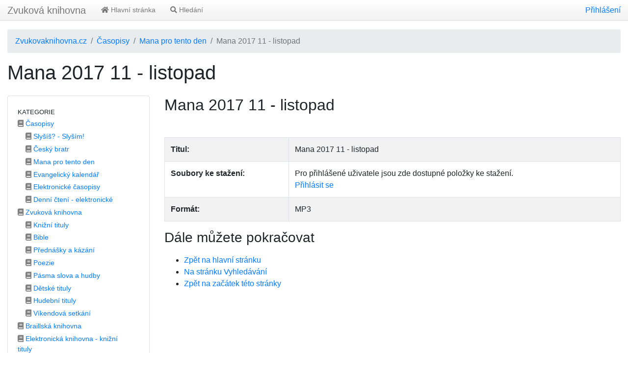

--- FILE ---
content_type: text/html; charset=utf-8
request_url: https://www.zvukovaknihovna.cz/polozka/971-mana-2017-11-listopad
body_size: 2697
content:
<!doctype html>
<html lang="cs">
<head>
	<meta charset="utf-8">
	<title>Mana 2017 11 - listopad |  Knihovna SZP</title>
	<meta name="description" content="Položka Mana 2017 11 - listopad">
	<meta name="viewport" content="width=device-width, initial-scale=1, shrink-to-fit=no">
	<link rel="stylesheet" href="https://stackpath.bootstrapcdn.com/bootstrap/4.3.1/css/bootstrap.min.css" integrity="sha384-ggOyR0iXCbMQv3Xipma34MD+dH/1fQ784/j6cY/iJTQUOhcWr7x9JvoRxT2MZw1T" crossorigin="anonymous">
	<link rel="stylesheet" href="https://use.fontawesome.com/releases/v5.7.2/css/all.css" integrity="sha384-fnmOCqbTlWIlj8LyTjo7mOUStjsKC4pOpQbqyi7RrhN7udi9RwhKkMHpvLbHG9Sr" crossorigin="anonymous">
	<link href="https://netdna.bootstrapcdn.com/font-awesome/4.7.0/css/font-awesome.css" rel="stylesheet">
	<link href="/style/print.css" media="print" rel="stylesheet">
	<link rel="stylesheet" href="/dist/main.css">

	<link rel="icon" href='/favicon.ico'>
	<meta property="og:url"           content="http://www.zvukovaknihovna.cz/polozka/971-mana-2017-11-listopad">
	<meta property="og:type"          content="website">
	<meta property="og:title"         content="Mana 2017 11 - listopad | Knihovna SZP">
	<meta property="og:description"   content="Mana 2017 11 - listopad">
		<style>
			.checkboxList label {
				background-image: url('/images/checkbox.png');
			}
		</style>
		<script>
			var translations = {};
			var pubVars = {"langcode":"cs","baseUrl":"http://www.zvukovaknihovna.cz","basePath":"","authorUrl":null};
		</script>

</head>

<body  class="-body-logged d-flex flex-column h-100">
<!-- Google tag (gtag.js) -->
<script async src="https://www.googletagmanager.com/gtag/js?id=UA-16234266-2"></script>
<script>
  window.dataLayer = window.dataLayer || [];
  function gtag(){ dataLayer.push(arguments); }
  gtag('js', new Date());
  gtag('config', "UA-16234266-2");
  
</script>


<div class="skryj" id="top">
	<ul>
		<li><a href="#hlavni">Hlavní obsah stránky</a></li>
		<li><a href="#menu">Navigace</a></li>
	</ul>
</div>


<header>
  <!-- Fixed navbar -->
  <nav class="navbar navbar-expand-md navbar-dark fixed-top">
    <a class="navbar-brand" href="http://www.zvukovaknihovna.cz">Zvuková knihovna</a>


    <button style="margin: 5px 15px;" class="navbar-toggler" type="button" data-toggle="collapse" data-target="#navbarCollapse" aria-controls="navbarCollapse" aria-expanded="false" aria-label="Toggle navigation">
      <span class="navbar-toggler-icon"></span>
    </button>
    <div class="collapse navbar-collapse" id="navbarCollapse">
    	<ul class="navbar-nav mr-auto">
			<li class="nav-item "><a class="nav-link" accesskey="1" href="/api/homepage?langcode=cs"><i class="fas fa-home"></i> Hlavní stránka</a></li>
			<li class="nav-item "><a class="nav-link" accesskey="2" href="/api/search?langcode=cs"><i class="fas fa-search"></i> Hledání</a></li>
		</ul>


		<ul class="navbar-nav"  style="margin-right:15px;">
			<li><a class="nav-item" href="/prihlaseni">Přihlášení</a></li>
		</ul>
    </div>
  </nav>
</header>

<div class="container-fluid body" style="padding-top:60px;">

<div id="snippet--flashMessages"></div>
<nav aria-label="breadcrumb">
	<ol class="breadcrumb">
				<li class="breadcrumb-item"><a href="/api/homepage?langcode=cs">Zvukovaknihovna.cz</a></li>
				<li class="breadcrumb-item"><a href="/kategorie/12-casopisy">Časopisy</a></li>
				<li class="breadcrumb-item"><a href="/kategorie/15-mana-pro-tento-den">Mana pro tento den</a></li>
				<li class="breadcrumb-item active" aria-current="page">Mana 2017 11 - listopad</li>
	</ol>
</nav>	<h1>Mana 2017 11 - listopad</h1>
	<div class="row">
		<div class="col-12 col-xl-3 col-lg-3 col-md-4">
			<div class="card"><div class="card-body">	<ul class="nav flex-column">
		<li class="nav-header text-uppercase"><strong><small>Kategorie</small></strong></li>
		<li class="nav-item">
			<a class="nav-link" href="/kategorie/12-casopisy">
				<i class="fas fa-book" style="color: gray;"></i> Časopisy
			</a>
				<ul class="nav flex-column">
					<li class="nav-item">
						<a class="nav-link" href="/kategorie/14-slysis-slysim">
							<i class="fas fa-book" style="color: gray;"></i> Slyšíš? - Slyším!
						</a>
					</li>
					<li class="nav-item">
						<a class="nav-link" href="/kategorie/13-cesky-bratr">
							<i class="fas fa-book" style="color: gray;"></i> Český bratr
						</a>
					</li>
					<li class="nav-item">
						<a class="nav-link" href="/kategorie/15-mana-pro-tento-den">
							<i class="fas fa-book" style="color: gray;"></i> Mana pro tento den
						</a>
					</li>
					<li class="nav-item">
						<a class="nav-link" href="/kategorie/18-evangelicky-kalendar">
							<i class="fas fa-book" style="color: gray;"></i> Evangelický kalendář
						</a>
					</li>
					<li class="nav-item">
						<a class="nav-link" href="/kategorie/16-elektronicke-casopisy">
							<i class="fas fa-book" style="color: gray;"></i> Elektronické časopisy
						</a>
					</li>
					<li class="nav-item">
						<a class="nav-link" href="/kategorie/17-denni-cteni-elektronicke">
							<i class="fas fa-book" style="color: gray;"></i> Denní čtení - elektronické
						</a>
					</li>
				</ul>
		</li>
		<li class="nav-item">
			<a class="nav-link" href="/kategorie/11-zvukova-knihovna">
				<i class="fas fa-book" style="color: gray;"></i> Zvuková knihovna
			</a>
				<ul class="nav flex-column">
					<li class="nav-item">
						<a class="nav-link" href="/kategorie/2-knizni-tituly">
							<i class="fas fa-book" style="color: gray;"></i> Knižní tituly
						</a>
					</li>
					<li class="nav-item">
						<a class="nav-link" href="/kategorie/1-bible">
							<i class="fas fa-book" style="color: gray;"></i> Bible
						</a>
					</li>
					<li class="nav-item">
						<a class="nav-link" href="/kategorie/3-prednasky-a-kazani">
							<i class="fas fa-book" style="color: gray;"></i> Přednášky a kázání
						</a>
					</li>
					<li class="nav-item">
						<a class="nav-link" href="/kategorie/4-poezie">
							<i class="fas fa-book" style="color: gray;"></i> Poezie
						</a>
					</li>
					<li class="nav-item">
						<a class="nav-link" href="/kategorie/5-pasma-slova-a-hudby">
							<i class="fas fa-book" style="color: gray;"></i> Pásma slova a hudby
						</a>
					</li>
					<li class="nav-item">
						<a class="nav-link" href="/kategorie/6-detske-tituly">
							<i class="fas fa-book" style="color: gray;"></i> Dětské tituly
						</a>
					</li>
					<li class="nav-item">
						<a class="nav-link" href="/kategorie/7-hudebni-tituly">
							<i class="fas fa-book" style="color: gray;"></i> Hudební tituly
						</a>
					</li>
					<li class="nav-item">
						<a class="nav-link" href="/kategorie/19-vikendova-setkani">
							<i class="fas fa-book" style="color: gray;"></i> Víkendová setkání
						</a>
					</li>
				</ul>
		</li>
		<li class="nav-item">
			<a class="nav-link" href="/kategorie/10-braillska-knihovna">
				<i class="fas fa-book" style="color: gray;"></i> Braillská knihovna
			</a>
		</li>
		<li class="nav-item">
			<a class="nav-link" href="/kategorie/9-elektronicka-knihovna-knizni-tituly">
				<i class="fas fa-book" style="color: gray;"></i> Elektronická knihovna - knižní tituly
			</a>
		</li>
	</ul>
</div></div>
		</div>
		<div class="col-12 col-xl-9 col-lg-9 col-md-8 content">
			<div class="">		<a name="top"></a>
		<h2>Mana 2017 11 - listopad</h2>
		<br>
		<table class="table table-bordered table-striped">
			<tbody>
				<tr>
					<th class="span3">Titul:</th>
					<td>Mana 2017 11 - listopad</td>
				</tr>
				<tr>
					<th>Soubory ke stažení:</th>
					<td>
							Pro přihlášené uživatele jsou zde dostupné položky ke stažení.<br>
							<a href="/prihlaseni">Přihlásit se</a>
					</td>
				</tr>

				<tr>
					<th>Formát:</th>
					<td>MP3</td>
				</tr>
			</tbody>
  		</table>

		<h3>Dále můžete pokračovat</h3>
		<ul>
			<li><a href="/api/homepage?langcode=cs">Zpět na hlavní stránku</a></li>
			<li><a href="/api/search?langcode=cs">Na stránku Vyhledávání</a></li>
			<li><a href="#top">Zpět na začátek této stránky</a></li>
		</ul>
</div>
		</div>
	</div>
</div>

<footer class="footer cover">
	<div class="container-fluid">
		<p class="pull-left">
			&copy; 2026 Středisko pro zrakově postižené
		</p>
		<p class="pull-right">
			<a href="http://www.webengine.cz/" title="Pomůžeme Vám výš">WebEngine Studio</a>
		</p>
	</div>
</footer>

		<script src="https://code.jquery.com/jquery-2.1.1.min.js"></script>
		<script src="/dist/main.js"></script>
		<script src="/dist/admin.js"></script>
		<script src="https://nette.github.io/resources/js/netteForms.min.js"></script>

    <script src="https://cdnjs.cloudflare.com/ajax/libs/popper.js/1.14.7/umd/popper.min.js" integrity="sha384-UO2eT0CpHqdSJQ6hJty5KVphtPhzWj9WO1clHTMGa3JDZwrnQq4sF86dIHNDz0W1" crossorigin="anonymous"></script>
    <script src="https://stackpath.bootstrapcdn.com/bootstrap/4.3.1/js/bootstrap.min.js" integrity="sha384-JjSmVgyd0p3pXB1rRibZUAYoIIy6OrQ6VrjIEaFf/nJGzIxFDsf4x0xIM+B07jRM" crossorigin="anonymous"></script>

</body>
</html>


--- FILE ---
content_type: text/css
request_url: https://www.zvukovaknihovna.cz/dist/main.css
body_size: 1924
content:
html{position:relative;min-height:100%}body{margin-bottom:60px}.body-logged,.body-home{padding-top:0px;padding-bottom:20px}.body-logged .navbar-inverse,.body-home .navbar-inverse{background-color:#0f5893;border-color:#0455Fc;color:white}.body-logged nav.navbar.navbar-inverse,.body-home nav.navbar.navbar-inverse,.body-logged nav.navbar.navbar-inverse.navbar-fixed-top,.body-home nav.navbar.navbar-inverse.navbar-fixed-top{border-left:0px;border-radius:0px;border-right:0px;color:black;margin-bottom:0px;border-color:#ffa500;border-bottom:#ffa500 solid 3px;border-top:black solid 0}.body-logged nav.navbar.navbar-inverse a,.body-home nav.navbar.navbar-inverse a,.body-logged nav.navbar.navbar-inverse.navbar-fixed-top a,.body-home nav.navbar.navbar-inverse.navbar-fixed-top a{color:white}.body-logged nav.navbar.navbar-inverse .dropdown-menu,.body-home nav.navbar.navbar-inverse .dropdown-menu,.body-logged nav.navbar.navbar-inverse.navbar-fixed-top .dropdown-menu,.body-home nav.navbar.navbar-inverse.navbar-fixed-top .dropdown-menu,.body-logged nav.navbar.navbar-inverse .dropdown-menu>li>a,.body-home nav.navbar.navbar-inverse .dropdown-menu>li>a,.body-logged nav.navbar.navbar-inverse.navbar-fixed-top .dropdown-menu>li>a,.body-home nav.navbar.navbar-inverse.navbar-fixed-top .dropdown-menu>li>a{color:black}.body-logged nav.navbar.navbar-inverse .navbar-collapse,.body-home nav.navbar.navbar-inverse .navbar-collapse,.body-logged nav.navbar.navbar-inverse.navbar-fixed-top .navbar-collapse,.body-home nav.navbar.navbar-inverse.navbar-fixed-top .navbar-collapse{margin-left:-29px}.body-logged .container.public,.body-home .container.public{padding-top:30px}.body-logged .tp30,.body-home .tp30{padding-top:30px}.body-logged{background-color:white;margin-top:0px}.body-logged h1{font-size:30px;padding-bottom:20px}.body-logged h2{font-size:24px}.body-logged .container.body{padding-top:15px;background-color:white;-webkit-border-radius:4px;-moz-border-radius:4px;border-radius:4px;padding-bottom:15px}.body-logged .form-group.rating br{display:none}.body-logged .form-group.rating label{padding-right:20px}.body-logged .form-group.rating label input{margin-right:3px}.body-logged .nav-tabs,.body-logged .nav-tabs>li.active>a,.body-logged .nav-tabs>li.active>a:focus,.body-logged .nav-tabs>li.active>a:hover{border:none}.body-logged #ajax-spinner{position:fixed;width:32px;height:32px;z-index:123456;color:#04558a}.body-logged .help-block{font-size:.9em}.body-logged .checkboxList .checkbox{display:inline-block}.body-logged input[type=radio].css-checkbox,.body-logged input[type=checkbox].css-checkbox{position:absolute;overflow:hidden;clip:rect(0 0 0 0);height:1px;width:1px;margin:-1px;padding:0;border:0}.body-logged input[type=radio].css-checkbox+label,.body-logged input[type=checkbox].css-checkbox+label{padding-left:20px;height:15px;display:inline-block;line-height:15px;background-repeat:no-repeat;background-position:0 0;font-size:15px;vertical-align:middle;cursor:pointer}.body-logged input[type=radio].css-checkbox:checked+label,.body-logged input[type=checkbox].css-checkbox:checked+label{background-position:0 -15px}.body-logged input[type=radio].css-checkbox.lrg+label,.body-logged input[type=checkbox].css-checkbox.lrg+label{padding-left:25px;height:20px;display:inline-block;line-height:20px;background-repeat:no-repeat;background-position:0 0;font-size:15px;vertical-align:middle;cursor:pointer;margin-right:20px;margin-bottom:10px}.body-logged input[type=radio].css-checkbox.lrg:checked+label,.body-logged input[type=checkbox].css-checkbox.lrg:checked+label{background-position:0 -20px}.body-logged input[required=required],.body-logged input[required],.body-logged select[required=required],.body-logged select[required]{background-color:#fdfccd}.body-logged input[required=required]:disabled,.body-logged input[required]:disabled,.body-logged select[required=required]:disabled,.body-logged select[required]:disabled{background-color:#eee;color:silver}.body-logged textarea.message{height:200px}.body-logged .panel-success>.panel-heading a.title{color:#3c763d}.body-logged .issue-avatar{-moz-border-radius:100%;-webkit-border-radius:100%;border-radius:100%;-khtml-border-radius:100%}.body-logged .icon-envelope,.body-logged .icon-lock{margin-left:5px;padding-left:5px}.body-logged .project-color-marker{position:relative;bottom:-2px;left:-4px;display:inline-block;width:15px;height:15px;border-radius:50%}.body-logged .timesheet .summary .cover{padding-bottom:25px}.body-logged .timesheet .summary .title{display:block;border-bottom:1px solid silver;text-transform:uppercase}@media only screen and (max-width:768px){.content{margin-top:30px}}@media only screen and (min-width:768px) and (max-width:932px){h1{margin-top:30px}}.list-item .list-item-title{font-size:1.2em}td.deleted{color:red;ont-style:italic}footer.footer{position:absolute;bottom:0;width:99%;height:60px;background-color:white}footer.footer.cover{text-align:center}#ajax-spinner{margin:15px 0 0 15px;padding:13px;z-index:123456;display:none}div.flash{color:black;background:#FFF9D7;border:1px solid #E2C822;padding:1em;margin:1em 0}a[href^="error:"]{background:red;color:white}.required input,.required textarea,.required select{background:#ffc}th{padding-right:15px}label{display:inline}h1,h2{padding-bottom:15px}h3{padding-bottom:10px}.topper{padding-top:55px}.skryj{position:absolute;top:-500px;left:0;width:1px;height:1px;overflow:hidden}@media all and (min-width:400px) and (max-width:980px){.topper{padding-top:0px}.well,*span{margin-bottom:20px}}.nav-link{padding:.15rem 1rem .15rem 0;font-size:14px}.nav-item .nav-item .nav-link{padding-left:1rem}.table td{adding:.25rem;vertical-align:middle}.navbar{background-color:#fafafa;background-image:linear-gradient(to bottom, #fff, #f2f2f2);background-repeat:repeat-x;border-bottom:1px solid #d4d4d4;color:black;padding:0}.navbar-dark .navbar-nav .nav-link{color:#777;padding:10px 15px}.navbar-dark .navbar-nav .nav-link:hover{color:black}.navbar-dark .navbar-nav .show>.nav-link{color:black}.navbar-dark .navbar-brand{color:#777 !important;padding-left:15px}.navbar-dark .navbar-toggler{color:black;border-color:black}.navbar-toggler{padding:.25rem .75rem;font-size:1.25rem;line-height:1;background-color:silver;border:black;border-radius:.25rem}.navbar-dark .navbar-nav>.active>.nav-link,.navbar-dark .navbar-nav>.active>.nav-link:hover,.navbar-dark .navbar-nav>.active>.nav-link:focus{color:#555;text-decoration:none;background-color:#e5e5e5;-webkit-box-shadow:inset 0 3px 8px rgba(0,0,0,0.125);-moz-box-shadow:inset 0 3px 8px rgba(0,0,0,0.125);box-shadow:inset 0 3px 8px rgba(0,0,0,0.125)}.required input,.required textarea,.required select,[required]{background:#ffc}.body-sign{padding-bottom:40px}.body-sign .form-signin-heading{color:black}.body-sign a{color:black}.body-sign .text{color:black;padding-bottom:20px}.body-sign label{color:black}.body-sign .form-signin,.body-sign .form-signout{max-width:330px;padding:15px;margin:0 auto}.body-sign .form-signin .form-signin-heading,.body-sign .form-signout .form-signin-heading,.body-sign .form-signin .checkbox,.body-sign .form-signout .checkbox{margin-bottom:10px}.body-sign .form-signin .checkbox,.body-sign .form-signout .checkbox{font-weight:normal}.body-sign .form-signin .form-control,.body-sign .form-signout .form-control{position:relative;height:auto;-webkit-box-sizing:border-box;-moz-box-sizing:border-box;box-sizing:border-box;padding:10px;font-size:16px}.body-sign .form-signin .form-signin-heading,.body-sign .form-signout .form-signin-heading,.body-sign .form-signin .checkbox,.body-sign .form-signout .checkbox{margin-bottom:10px}.body-sign .form-signin .form-control:focus,.body-sign .form-signout .form-control:focus{z-index:2}.body-sign .form-signin input[type="email"],.body-sign .form-signout input[type="email"]{margin-bottom:-1px;border-bottom-right-radius:0;border-bottom-left-radius:0}.body-sign .form-signin input[id="inputName"],.body-sign .form-signout input[id="inputName"],.body-sign .form-signin input[id="password"],.body-sign .form-signout input[id="password"]{margin-bottom:-1px;border-top-left-radius:0;border-top-right-radius:0;border-bottom-right-radius:0;border-bottom-left-radius:0}.body-sign .form-signin input[id="password2"],.body-sign .form-signout input[id="password2"]{margin-bottom:10px;border-top-left-radius:0;border-top-right-radius:0}.body-sign .form-signin label,.body-sign .form-signout label{color:black}.body-sign .form-signin p,.body-sign .form-signout p{color:black}.body-sign .btn-block{background-color:#04558a;border-color:#0455Fc}.body-sign .btn-block:hover{background-color:#04558a;border-color:#0455Fc}.body-sign .footer{padding-top:30px;color:black}


--- FILE ---
content_type: application/javascript
request_url: https://www.zvukovaknihovna.cz/dist/admin.js
body_size: 20419
content:
!function(e){var t={};function n(i){if(t[i])return t[i].exports;var r=t[i]={i:i,l:!1,exports:{}};return e[i].call(r.exports,r,r.exports,n),r.l=!0,r.exports}n.m=e,n.c=t,n.d=function(e,t,i){n.o(e,t)||Object.defineProperty(e,t,{enumerable:!0,get:i})},n.r=function(e){"undefined"!=typeof Symbol&&Symbol.toStringTag&&Object.defineProperty(e,Symbol.toStringTag,{value:"Module"}),Object.defineProperty(e,"__esModule",{value:!0})},n.t=function(e,t){if(1&t&&(e=n(e)),8&t)return e;if(4&t&&"object"==typeof e&&e&&e.__esModule)return e;var i=Object.create(null);if(n.r(i),Object.defineProperty(i,"default",{enumerable:!0,value:e}),2&t&&"string"!=typeof e)for(var r in e)n.d(i,r,function(t){return e[t]}.bind(null,r));return i},n.n=function(e){var t=e&&e.__esModule?function(){return e.default}:function(){return e};return n.d(t,"a",t),t},n.o=function(e,t){return Object.prototype.hasOwnProperty.call(e,t)},n.p="/dist/",n(n.s=6)}([,,,,,,function(e,t,n){"use strict";n.r(t);n(7),n(9)},function(e,t,n){"use strict";(function(e){function t(e){return(t="function"==typeof Symbol&&"symbol"==typeof Symbol.iterator?function(e){return typeof e}:function(e){return e&&"function"==typeof Symbol&&e.constructor===Symbol&&e!==Symbol.prototype?"symbol":typeof e})(e)}function n(e,n){return!n||"object"!==t(n)&&"function"!=typeof n?r(e):n}function i(e){return(i=Object.setPrototypeOf?Object.getPrototypeOf:function(e){return e.__proto__||Object.getPrototypeOf(e)})(e)}function r(e){if(void 0===e)throw new ReferenceError("this hasn't been initialised - super() hasn't been called");return e}function o(e,t){return(o=Object.setPrototypeOf||function(e,t){return e.__proto__=t,e})(e,t)}function s(e,t){if(!(e instanceof t))throw new TypeError("Cannot call a class as a function")}function l(e,t){for(var n=0;n<t.length;n++){var i=t[n];i.enumerable=i.enumerable||!1,i.configurable=!0,"value"in i&&(i.writable=!0),Object.defineProperty(e,i.key,i)}}function a(e,t,n){return t&&l(e.prototype,t),n&&l(e,n),e}var u=function(){function e(){s(this,e)}return a(e,[{key:"on",value:function(e,t){return this._callbacks=this._callbacks||{},this._callbacks[e]||(this._callbacks[e]=[]),this._callbacks[e].push(t),this}},{key:"emit",value:function(e){this._callbacks=this._callbacks||{};var t=this._callbacks[e];if(t){for(var n=arguments.length,i=new Array(n>1?n-1:0),r=1;r<n;r++)i[r-1]=arguments[r];var o=!0,s=!1,l=void 0;try{for(var a,u=t[Symbol.iterator]();!(o=(a=u.next()).done);o=!0){var d=a.value;d.apply(this,i)}}catch(e){s=!0,l=e}finally{try{o||null==u.return||u.return()}finally{if(s)throw l}}}return this}},{key:"off",value:function(e,t){if(!this._callbacks||0===arguments.length)return this._callbacks={},this;var n=this._callbacks[e];if(!n)return this;if(1===arguments.length)return delete this._callbacks[e],this;for(var i=0;i<n.length;i++){var r=n[i];if(r===t){n.splice(i,1);break}}return this}}]),e}(),d=function(e){function t(e,o){var l,a,u;if(s(this,t),(l=n(this,i(t).call(this))).element=e,l.version=t.version,l.defaultOptions.previewTemplate=l.defaultOptions.previewTemplate.replace(/\n*/g,""),l.clickableElements=[],l.listeners=[],l.files=[],"string"==typeof l.element&&(l.element=document.querySelector(l.element)),!l.element||null==l.element.nodeType)throw new Error("Invalid dropzone element.");if(l.element.dropzone)throw new Error("Dropzone already attached.");t.instances.push(r(l)),l.element.dropzone=r(l);var d=null!=(u=t.optionsForElement(l.element))?u:{};if(l.options=t.extend({},l.defaultOptions,d,null!=o?o:{}),l.options.forceFallback||!t.isBrowserSupported())return n(l,l.options.fallback.call(r(l)));if(null==l.options.url&&(l.options.url=l.element.getAttribute("action")),!l.options.url)throw new Error("No URL provided.");if(l.options.acceptedFiles&&l.options.acceptedMimeTypes)throw new Error("You can't provide both 'acceptedFiles' and 'acceptedMimeTypes'. 'acceptedMimeTypes' is deprecated.");if(l.options.uploadMultiple&&l.options.chunking)throw new Error("You cannot set both: uploadMultiple and chunking.");return l.options.acceptedMimeTypes&&(l.options.acceptedFiles=l.options.acceptedMimeTypes,delete l.options.acceptedMimeTypes),null!=l.options.renameFilename&&(l.options.renameFile=function(e){return l.options.renameFilename.call(r(l),e.name,e)}),l.options.method=l.options.method.toUpperCase(),(a=l.getExistingFallback())&&a.parentNode&&a.parentNode.removeChild(a),!1!==l.options.previewsContainer&&(l.options.previewsContainer?l.previewsContainer=t.getElement(l.options.previewsContainer,"previewsContainer"):l.previewsContainer=l.element),l.options.clickable&&(!0===l.options.clickable?l.clickableElements=[l.element]:l.clickableElements=t.getElements(l.options.clickable,"clickable")),l.init(),l}return function(e,t){if("function"!=typeof t&&null!==t)throw new TypeError("Super expression must either be null or a function");e.prototype=Object.create(t&&t.prototype,{constructor:{value:e,writable:!0,configurable:!0}}),t&&o(e,t)}(t,e),a(t,null,[{key:"initClass",value:function(){this.prototype.Emitter=u,this.prototype.events=["drop","dragstart","dragend","dragenter","dragover","dragleave","addedfile","addedfiles","removedfile","thumbnail","error","errormultiple","processing","processingmultiple","uploadprogress","totaluploadprogress","sending","sendingmultiple","success","successmultiple","canceled","canceledmultiple","complete","completemultiple","reset","maxfilesexceeded","maxfilesreached","queuecomplete"],this.prototype.defaultOptions={url:null,method:"post",withCredentials:!1,timeout:3e4,parallelUploads:2,uploadMultiple:!1,chunking:!1,forceChunking:!1,chunkSize:2e6,parallelChunkUploads:!1,retryChunks:!1,retryChunksLimit:3,maxFilesize:256,paramName:"file",createImageThumbnails:!0,maxThumbnailFilesize:10,thumbnailWidth:120,thumbnailHeight:120,thumbnailMethod:"crop",resizeWidth:null,resizeHeight:null,resizeMimeType:null,resizeQuality:.8,resizeMethod:"contain",filesizeBase:1e3,maxFiles:null,headers:null,clickable:!0,ignoreHiddenFiles:!0,acceptedFiles:null,acceptedMimeTypes:null,autoProcessQueue:!0,autoQueue:!0,addRemoveLinks:!1,previewsContainer:null,hiddenInputContainer:"body",capture:null,renameFilename:null,renameFile:null,forceFallback:!1,dictDefaultMessage:"Drop files here to upload",dictFallbackMessage:"Your browser does not support drag'n'drop file uploads.",dictFallbackText:"Please use the fallback form below to upload your files like in the olden days.",dictFileTooBig:"File is too big ({{filesize}}MiB). Max filesize: {{maxFilesize}}MiB.",dictInvalidFileType:"You can't upload files of this type.",dictResponseError:"Server responded with {{statusCode}} code.",dictCancelUpload:"Cancel upload",dictUploadCanceled:"Upload canceled.",dictCancelUploadConfirmation:"Are you sure you want to cancel this upload?",dictRemoveFile:"Remove file",dictRemoveFileConfirmation:null,dictMaxFilesExceeded:"You can not upload any more files.",dictFileSizeUnits:{tb:"TB",gb:"GB",mb:"MB",kb:"KB",b:"b"},init:function(){},params:function(e,t,n){if(n)return{dzuuid:n.file.upload.uuid,dzchunkindex:n.index,dztotalfilesize:n.file.size,dzchunksize:this.options.chunkSize,dztotalchunkcount:n.file.upload.totalChunkCount,dzchunkbyteoffset:n.index*this.options.chunkSize}},accept:function(e,t){return t()},chunksUploaded:function(e,t){t()},fallback:function(){var e;this.element.className="".concat(this.element.className," dz-browser-not-supported");var n=!0,i=!1,r=void 0;try{for(var o,s=this.element.getElementsByTagName("div")[Symbol.iterator]();!(n=(o=s.next()).done);n=!0){var l=o.value;if(/(^| )dz-message($| )/.test(l.className)){e=l,l.className="dz-message";break}}}catch(e){i=!0,r=e}finally{try{n||null==s.return||s.return()}finally{if(i)throw r}}e||(e=t.createElement('<div class="dz-message"><span></span></div>'),this.element.appendChild(e));var a=e.getElementsByTagName("span")[0];return a&&(null!=a.textContent?a.textContent=this.options.dictFallbackMessage:null!=a.innerText&&(a.innerText=this.options.dictFallbackMessage)),this.element.appendChild(this.getFallbackForm())},resize:function(e,t,n,i){var r={srcX:0,srcY:0,srcWidth:e.width,srcHeight:e.height},o=e.width/e.height;null==t&&null==n?(t=r.srcWidth,n=r.srcHeight):null==t?t=n*o:null==n&&(n=t/o);var s=(t=Math.min(t,r.srcWidth))/(n=Math.min(n,r.srcHeight));if(r.srcWidth>t||r.srcHeight>n)if("crop"===i)o>s?(r.srcHeight=e.height,r.srcWidth=r.srcHeight*s):(r.srcWidth=e.width,r.srcHeight=r.srcWidth/s);else{if("contain"!==i)throw new Error("Unknown resizeMethod '".concat(i,"'"));o>s?n=t/o:t=n*o}return r.srcX=(e.width-r.srcWidth)/2,r.srcY=(e.height-r.srcHeight)/2,r.trgWidth=t,r.trgHeight=n,r},transformFile:function(e,t){return(this.options.resizeWidth||this.options.resizeHeight)&&e.type.match(/image.*/)?this.resizeImage(e,this.options.resizeWidth,this.options.resizeHeight,this.options.resizeMethod,t):t(e)},previewTemplate:'<div class="dz-preview dz-file-preview">\n  <div class="dz-image"><img data-dz-thumbnail /></div>\n  <div class="dz-details">\n    <div class="dz-size"><span data-dz-size></span></div>\n    <div class="dz-filename"><span data-dz-name></span></div>\n  </div>\n  <div class="dz-progress"><span class="dz-upload" data-dz-uploadprogress></span></div>\n  <div class="dz-error-message"><span data-dz-errormessage></span></div>\n  <div class="dz-success-mark">\n    <svg width="54px" height="54px" viewBox="0 0 54 54" version="1.1" xmlns="http://www.w3.org/2000/svg" xmlns:xlink="http://www.w3.org/1999/xlink">\n      <title>Check</title>\n      <g stroke="none" stroke-width="1" fill="none" fill-rule="evenodd">\n        <path d="M23.5,31.8431458 L17.5852419,25.9283877 C16.0248253,24.3679711 13.4910294,24.366835 11.9289322,25.9289322 C10.3700136,27.4878508 10.3665912,30.0234455 11.9283877,31.5852419 L20.4147581,40.0716123 C20.5133999,40.1702541 20.6159315,40.2626649 20.7218615,40.3488435 C22.2835669,41.8725651 24.794234,41.8626202 26.3461564,40.3106978 L43.3106978,23.3461564 C44.8771021,21.7797521 44.8758057,19.2483887 43.3137085,17.6862915 C41.7547899,16.1273729 39.2176035,16.1255422 37.6538436,17.6893022 L23.5,31.8431458 Z M27,53 C41.3594035,53 53,41.3594035 53,27 C53,12.6405965 41.3594035,1 27,1 C12.6405965,1 1,12.6405965 1,27 C1,41.3594035 12.6405965,53 27,53 Z" stroke-opacity="0.198794158" stroke="#747474" fill-opacity="0.816519475" fill="#FFFFFF"></path>\n      </g>\n    </svg>\n  </div>\n  <div class="dz-error-mark">\n    <svg width="54px" height="54px" viewBox="0 0 54 54" version="1.1" xmlns="http://www.w3.org/2000/svg" xmlns:xlink="http://www.w3.org/1999/xlink">\n      <title>Error</title>\n      <g stroke="none" stroke-width="1" fill="none" fill-rule="evenodd">\n        <g stroke="#747474" stroke-opacity="0.198794158" fill="#FFFFFF" fill-opacity="0.816519475">\n          <path d="M32.6568542,29 L38.3106978,23.3461564 C39.8771021,21.7797521 39.8758057,19.2483887 38.3137085,17.6862915 C36.7547899,16.1273729 34.2176035,16.1255422 32.6538436,17.6893022 L27,23.3431458 L21.3461564,17.6893022 C19.7823965,16.1255422 17.2452101,16.1273729 15.6862915,17.6862915 C14.1241943,19.2483887 14.1228979,21.7797521 15.6893022,23.3461564 L21.3431458,29 L15.6893022,34.6538436 C14.1228979,36.2202479 14.1241943,38.7516113 15.6862915,40.3137085 C17.2452101,41.8726271 19.7823965,41.8744578 21.3461564,40.3106978 L27,34.6568542 L32.6538436,40.3106978 C34.2176035,41.8744578 36.7547899,41.8726271 38.3137085,40.3137085 C39.8758057,38.7516113 39.8771021,36.2202479 38.3106978,34.6538436 L32.6568542,29 Z M27,53 C41.3594035,53 53,41.3594035 53,27 C53,12.6405965 41.3594035,1 27,1 C12.6405965,1 1,12.6405965 1,27 C1,41.3594035 12.6405965,53 27,53 Z"></path>\n        </g>\n      </g>\n    </svg>\n  </div>\n</div>',drop:function(e){return this.element.classList.remove("dz-drag-hover")},dragstart:function(e){},dragend:function(e){return this.element.classList.remove("dz-drag-hover")},dragenter:function(e){return this.element.classList.add("dz-drag-hover")},dragover:function(e){return this.element.classList.add("dz-drag-hover")},dragleave:function(e){return this.element.classList.remove("dz-drag-hover")},paste:function(e){},reset:function(){return this.element.classList.remove("dz-started")},addedfile:function(e){var n=this;if(this.element===this.previewsContainer&&this.element.classList.add("dz-started"),this.previewsContainer){e.previewElement=t.createElement(this.options.previewTemplate.trim()),e.previewTemplate=e.previewElement,this.previewsContainer.appendChild(e.previewElement);var i=!0,r=!1,o=void 0;try{for(var s,l=e.previewElement.querySelectorAll("[data-dz-name]")[Symbol.iterator]();!(i=(s=l.next()).done);i=!0){var a=s.value;a.textContent=e.name}}catch(e){r=!0,o=e}finally{try{i||null==l.return||l.return()}finally{if(r)throw o}}var u=!0,d=!1,c=void 0;try{for(var h,p=e.previewElement.querySelectorAll("[data-dz-size]")[Symbol.iterator]();!(u=(h=p.next()).done);u=!0)(a=h.value).innerHTML=this.filesize(e.size)}catch(e){d=!0,c=e}finally{try{u||null==p.return||p.return()}finally{if(d)throw c}}this.options.addRemoveLinks&&(e._removeLink=t.createElement('<a class="dz-remove" href="javascript:undefined;" data-dz-remove>'.concat(this.options.dictRemoveFile,"</a>")),e.previewElement.appendChild(e._removeLink));var f=function(i){return i.preventDefault(),i.stopPropagation(),e.status===t.UPLOADING?t.confirm(n.options.dictCancelUploadConfirmation,(function(){return n.removeFile(e)})):n.options.dictRemoveFileConfirmation?t.confirm(n.options.dictRemoveFileConfirmation,(function(){return n.removeFile(e)})):n.removeFile(e)},m=!0,v=!1,y=void 0;try{for(var _,g=e.previewElement.querySelectorAll("[data-dz-remove]")[Symbol.iterator]();!(m=(_=g.next()).done);m=!0){_.value.addEventListener("click",f)}}catch(e){v=!0,y=e}finally{try{m||null==g.return||g.return()}finally{if(v)throw y}}}},removedfile:function(e){return null!=e.previewElement&&null!=e.previewElement.parentNode&&e.previewElement.parentNode.removeChild(e.previewElement),this._updateMaxFilesReachedClass()},thumbnail:function(e,t){if(e.previewElement){e.previewElement.classList.remove("dz-file-preview");var n=!0,i=!1,r=void 0;try{for(var o,s=e.previewElement.querySelectorAll("[data-dz-thumbnail]")[Symbol.iterator]();!(n=(o=s.next()).done);n=!0){var l=o.value;l.alt=e.name,l.src=t}}catch(e){i=!0,r=e}finally{try{n||null==s.return||s.return()}finally{if(i)throw r}}return setTimeout((function(){return e.previewElement.classList.add("dz-image-preview")}),1)}},error:function(e,t){if(e.previewElement){e.previewElement.classList.add("dz-error"),"String"!=typeof t&&t.error&&(t=t.error);var n=!0,i=!1,r=void 0;try{for(var o,s=e.previewElement.querySelectorAll("[data-dz-errormessage]")[Symbol.iterator]();!(n=(o=s.next()).done);n=!0){o.value.textContent=t}}catch(e){i=!0,r=e}finally{try{n||null==s.return||s.return()}finally{if(i)throw r}}}},errormultiple:function(){},processing:function(e){if(e.previewElement&&(e.previewElement.classList.add("dz-processing"),e._removeLink))return e._removeLink.innerHTML=this.options.dictCancelUpload},processingmultiple:function(){},uploadprogress:function(e,t,n){if(e.previewElement){var i=!0,r=!1,o=void 0;try{for(var s,l=e.previewElement.querySelectorAll("[data-dz-uploadprogress]")[Symbol.iterator]();!(i=(s=l.next()).done);i=!0){var a=s.value;"PROGRESS"===a.nodeName?a.value=t:a.style.width="".concat(t,"%")}}catch(e){r=!0,o=e}finally{try{i||null==l.return||l.return()}finally{if(r)throw o}}}},totaluploadprogress:function(){},sending:function(){},sendingmultiple:function(){},success:function(e){if(e.previewElement)return e.previewElement.classList.add("dz-success")},successmultiple:function(){},canceled:function(e){return this.emit("error",e,this.options.dictUploadCanceled)},canceledmultiple:function(){},complete:function(e){if(e._removeLink&&(e._removeLink.innerHTML=this.options.dictRemoveFile),e.previewElement)return e.previewElement.classList.add("dz-complete")},completemultiple:function(){},maxfilesexceeded:function(){},maxfilesreached:function(){},queuecomplete:function(){},addedfiles:function(){}},this.prototype._thumbnailQueue=[],this.prototype._processingThumbnail=!1}},{key:"extend",value:function(e){for(var t=arguments.length,n=new Array(t>1?t-1:0),i=1;i<t;i++)n[i-1]=arguments[i];for(var r=0,o=n;r<o.length;r++){var s=o[r];for(var l in s){var a=s[l];e[l]=a}}return e}}]),a(t,[{key:"getAcceptedFiles",value:function(){return this.files.filter((function(e){return e.accepted})).map((function(e){return e}))}},{key:"getRejectedFiles",value:function(){return this.files.filter((function(e){return!e.accepted})).map((function(e){return e}))}},{key:"getFilesWithStatus",value:function(e){return this.files.filter((function(t){return t.status===e})).map((function(e){return e}))}},{key:"getQueuedFiles",value:function(){return this.getFilesWithStatus(t.QUEUED)}},{key:"getUploadingFiles",value:function(){return this.getFilesWithStatus(t.UPLOADING)}},{key:"getAddedFiles",value:function(){return this.getFilesWithStatus(t.ADDED)}},{key:"getActiveFiles",value:function(){return this.files.filter((function(e){return e.status===t.UPLOADING||e.status===t.QUEUED})).map((function(e){return e}))}},{key:"init",value:function(){var e=this;if("form"===this.element.tagName&&this.element.setAttribute("enctype","multipart/form-data"),this.element.classList.contains("dropzone")&&!this.element.querySelector(".dz-message")&&this.element.appendChild(t.createElement('<div class="dz-default dz-message"><button class="dz-button" type="button">'.concat(this.options.dictDefaultMessage,"</button></div>"))),this.clickableElements.length){!function n(){return e.hiddenFileInput&&e.hiddenFileInput.parentNode.removeChild(e.hiddenFileInput),e.hiddenFileInput=document.createElement("input"),e.hiddenFileInput.setAttribute("type","file"),(null===e.options.maxFiles||e.options.maxFiles>1)&&e.hiddenFileInput.setAttribute("multiple","multiple"),e.hiddenFileInput.className="dz-hidden-input",null!==e.options.acceptedFiles&&e.hiddenFileInput.setAttribute("accept",e.options.acceptedFiles),null!==e.options.capture&&e.hiddenFileInput.setAttribute("capture",e.options.capture),e.hiddenFileInput.style.visibility="hidden",e.hiddenFileInput.style.position="absolute",e.hiddenFileInput.style.top="0",e.hiddenFileInput.style.left="0",e.hiddenFileInput.style.height="0",e.hiddenFileInput.style.width="0",t.getElement(e.options.hiddenInputContainer,"hiddenInputContainer").appendChild(e.hiddenFileInput),e.hiddenFileInput.addEventListener("change",(function(){var t=e.hiddenFileInput.files;if(t.length){var i=!0,r=!1,o=void 0;try{for(var s,l=t[Symbol.iterator]();!(i=(s=l.next()).done);i=!0){var a=s.value;e.addFile(a)}}catch(e){r=!0,o=e}finally{try{i||null==l.return||l.return()}finally{if(r)throw o}}}return e.emit("addedfiles",t),n()}))}()}this.URL=null!==window.URL?window.URL:window.webkitURL;var n=!0,i=!1,r=void 0;try{for(var o,s=this.events[Symbol.iterator]();!(n=(o=s.next()).done);n=!0){var l=o.value;this.on(l,this.options[l])}}catch(e){i=!0,r=e}finally{try{n||null==s.return||s.return()}finally{if(i)throw r}}this.on("uploadprogress",(function(){return e.updateTotalUploadProgress()})),this.on("removedfile",(function(){return e.updateTotalUploadProgress()})),this.on("canceled",(function(t){return e.emit("complete",t)})),this.on("complete",(function(t){if(0===e.getAddedFiles().length&&0===e.getUploadingFiles().length&&0===e.getQueuedFiles().length)return setTimeout((function(){return e.emit("queuecomplete")}),0)}));var a=function(e){if(function(e){return e.dataTransfer.types&&e.dataTransfer.types.some((function(e){return"Files"==e}))}(e))return e.stopPropagation(),e.preventDefault?e.preventDefault():e.returnValue=!1};return this.listeners=[{element:this.element,events:{dragstart:function(t){return e.emit("dragstart",t)},dragenter:function(t){return a(t),e.emit("dragenter",t)},dragover:function(t){var n;try{n=t.dataTransfer.effectAllowed}catch(e){}return t.dataTransfer.dropEffect="move"===n||"linkMove"===n?"move":"copy",a(t),e.emit("dragover",t)},dragleave:function(t){return e.emit("dragleave",t)},drop:function(t){return a(t),e.drop(t)},dragend:function(t){return e.emit("dragend",t)}}}],this.clickableElements.forEach((function(n){return e.listeners.push({element:n,events:{click:function(i){return(n!==e.element||i.target===e.element||t.elementInside(i.target,e.element.querySelector(".dz-message")))&&e.hiddenFileInput.click(),!0}}})})),this.enable(),this.options.init.call(this)}},{key:"destroy",value:function(){return this.disable(),this.removeAllFiles(!0),(null!=this.hiddenFileInput?this.hiddenFileInput.parentNode:void 0)&&(this.hiddenFileInput.parentNode.removeChild(this.hiddenFileInput),this.hiddenFileInput=null),delete this.element.dropzone,t.instances.splice(t.instances.indexOf(this),1)}},{key:"updateTotalUploadProgress",value:function(){var e,t=0,n=0;if(this.getActiveFiles().length){var i=!0,r=!1,o=void 0;try{for(var s,l=this.getActiveFiles()[Symbol.iterator]();!(i=(s=l.next()).done);i=!0){var a=s.value;t+=a.upload.bytesSent,n+=a.upload.total}}catch(e){r=!0,o=e}finally{try{i||null==l.return||l.return()}finally{if(r)throw o}}e=100*t/n}else e=100;return this.emit("totaluploadprogress",e,n,t)}},{key:"_getParamName",value:function(e){return"function"==typeof this.options.paramName?this.options.paramName(e):"".concat(this.options.paramName).concat(this.options.uploadMultiple?"[".concat(e,"]"):"")}},{key:"_renameFile",value:function(e){return"function"!=typeof this.options.renameFile?e.name:this.options.renameFile(e)}},{key:"getFallbackForm",value:function(){var e,n;if(e=this.getExistingFallback())return e;var i='<div class="dz-fallback">';this.options.dictFallbackText&&(i+="<p>".concat(this.options.dictFallbackText,"</p>")),i+='<input type="file" name="'.concat(this._getParamName(0),'" ').concat(this.options.uploadMultiple?'multiple="multiple"':void 0,' /><input type="submit" value="Upload!"></div>');var r=t.createElement(i);return"FORM"!==this.element.tagName?(n=t.createElement('<form action="'.concat(this.options.url,'" enctype="multipart/form-data" method="').concat(this.options.method,'"></form>'))).appendChild(r):(this.element.setAttribute("enctype","multipart/form-data"),this.element.setAttribute("method",this.options.method)),null!=n?n:r}},{key:"getExistingFallback",value:function(){for(var e=function(e){var t=!0,n=!1,i=void 0;try{for(var r,o=e[Symbol.iterator]();!(t=(r=o.next()).done);t=!0){var s=r.value;if(/(^| )fallback($| )/.test(s.className))return s}}catch(e){n=!0,i=e}finally{try{t||null==o.return||o.return()}finally{if(n)throw i}}},t=0,n=["div","form"];t<n.length;t++){var i,r=n[t];if(i=e(this.element.getElementsByTagName(r)))return i}}},{key:"setupEventListeners",value:function(){return this.listeners.map((function(e){return function(){var t=[];for(var n in e.events){var i=e.events[n];t.push(e.element.addEventListener(n,i,!1))}return t}()}))}},{key:"removeEventListeners",value:function(){return this.listeners.map((function(e){return function(){var t=[];for(var n in e.events){var i=e.events[n];t.push(e.element.removeEventListener(n,i,!1))}return t}()}))}},{key:"disable",value:function(){var e=this;return this.clickableElements.forEach((function(e){return e.classList.remove("dz-clickable")})),this.removeEventListeners(),this.disabled=!0,this.files.map((function(t){return e.cancelUpload(t)}))}},{key:"enable",value:function(){return delete this.disabled,this.clickableElements.forEach((function(e){return e.classList.add("dz-clickable")})),this.setupEventListeners()}},{key:"filesize",value:function(e){var t=0,n="b";if(e>0){for(var i=["tb","gb","mb","kb","b"],r=0;r<i.length;r++){var o=i[r];if(e>=Math.pow(this.options.filesizeBase,4-r)/10){t=e/Math.pow(this.options.filesizeBase,4-r),n=o;break}}t=Math.round(10*t)/10}return"<strong>".concat(t,"</strong> ").concat(this.options.dictFileSizeUnits[n])}},{key:"_updateMaxFilesReachedClass",value:function(){return null!=this.options.maxFiles&&this.getAcceptedFiles().length>=this.options.maxFiles?(this.getAcceptedFiles().length===this.options.maxFiles&&this.emit("maxfilesreached",this.files),this.element.classList.add("dz-max-files-reached")):this.element.classList.remove("dz-max-files-reached")}},{key:"drop",value:function(e){if(e.dataTransfer){this.emit("drop",e);for(var t=[],n=0;n<e.dataTransfer.files.length;n++)t[n]=e.dataTransfer.files[n];if(t.length){var i=e.dataTransfer.items;i&&i.length&&null!=i[0].webkitGetAsEntry?this._addFilesFromItems(i):this.handleFiles(t)}this.emit("addedfiles",t)}}},{key:"paste",value:function(e){if(null!=(t=null!=e?e.clipboardData:void 0,n=function(e){return e.items},null!=t?n(t):void 0)){var t,n;this.emit("paste",e);var i=e.clipboardData.items;return i.length?this._addFilesFromItems(i):void 0}}},{key:"handleFiles",value:function(e){var t=!0,n=!1,i=void 0;try{for(var r,o=e[Symbol.iterator]();!(t=(r=o.next()).done);t=!0){var s=r.value;this.addFile(s)}}catch(e){n=!0,i=e}finally{try{t||null==o.return||o.return()}finally{if(n)throw i}}}},{key:"_addFilesFromItems",value:function(e){var t=this;return function(){var n=[],i=!0,r=!1,o=void 0;try{for(var s,l=e[Symbol.iterator]();!(i=(s=l.next()).done);i=!0){var a,u=s.value;null!=u.webkitGetAsEntry&&(a=u.webkitGetAsEntry())?a.isFile?n.push(t.addFile(u.getAsFile())):a.isDirectory?n.push(t._addFilesFromDirectory(a,a.name)):n.push(void 0):null!=u.getAsFile&&(null==u.kind||"file"===u.kind)?n.push(t.addFile(u.getAsFile())):n.push(void 0)}}catch(e){r=!0,o=e}finally{try{i||null==l.return||l.return()}finally{if(r)throw o}}return n}()}},{key:"_addFilesFromDirectory",value:function(e,t){var n=this,i=e.createReader(),r=function(e){return t=console,n="log",i=function(t){return t.log(e)},null!=t&&"function"==typeof t[n]?i(t,n):void 0;var t,n,i};return function e(){return i.readEntries((function(i){if(i.length>0){var r=!0,o=!1,s=void 0;try{for(var l,a=i[Symbol.iterator]();!(r=(l=a.next()).done);r=!0){var u=l.value;u.isFile?u.file((function(e){if(!n.options.ignoreHiddenFiles||"."!==e.name.substring(0,1))return e.fullPath="".concat(t,"/").concat(e.name),n.addFile(e)})):u.isDirectory&&n._addFilesFromDirectory(u,"".concat(t,"/").concat(u.name))}}catch(e){o=!0,s=e}finally{try{r||null==a.return||a.return()}finally{if(o)throw s}}e()}return null}),r)}()}},{key:"accept",value:function(e,n){this.options.maxFilesize&&e.size>1024*this.options.maxFilesize*1024?n(this.options.dictFileTooBig.replace("{{filesize}}",Math.round(e.size/1024/10.24)/100).replace("{{maxFilesize}}",this.options.maxFilesize)):t.isValidFile(e,this.options.acceptedFiles)?null!=this.options.maxFiles&&this.getAcceptedFiles().length>=this.options.maxFiles?(n(this.options.dictMaxFilesExceeded.replace("{{maxFiles}}",this.options.maxFiles)),this.emit("maxfilesexceeded",e)):this.options.accept.call(this,e,n):n(this.options.dictInvalidFileType)}},{key:"addFile",value:function(e){var n=this;e.upload={uuid:t.uuidv4(),progress:0,total:e.size,bytesSent:0,filename:this._renameFile(e)},this.files.push(e),e.status=t.ADDED,this.emit("addedfile",e),this._enqueueThumbnail(e),this.accept(e,(function(t){t?(e.accepted=!1,n._errorProcessing([e],t)):(e.accepted=!0,n.options.autoQueue&&n.enqueueFile(e)),n._updateMaxFilesReachedClass()}))}},{key:"enqueueFiles",value:function(e){var t=!0,n=!1,i=void 0;try{for(var r,o=e[Symbol.iterator]();!(t=(r=o.next()).done);t=!0){var s=r.value;this.enqueueFile(s)}}catch(e){n=!0,i=e}finally{try{t||null==o.return||o.return()}finally{if(n)throw i}}return null}},{key:"enqueueFile",value:function(e){var n=this;if(e.status!==t.ADDED||!0!==e.accepted)throw new Error("This file can't be queued because it has already been processed or was rejected.");if(e.status=t.QUEUED,this.options.autoProcessQueue)return setTimeout((function(){return n.processQueue()}),0)}},{key:"_enqueueThumbnail",value:function(e){var t=this;if(this.options.createImageThumbnails&&e.type.match(/image.*/)&&e.size<=1024*this.options.maxThumbnailFilesize*1024)return this._thumbnailQueue.push(e),setTimeout((function(){return t._processThumbnailQueue()}),0)}},{key:"_processThumbnailQueue",value:function(){var e=this;if(!this._processingThumbnail&&0!==this._thumbnailQueue.length){this._processingThumbnail=!0;var t=this._thumbnailQueue.shift();return this.createThumbnail(t,this.options.thumbnailWidth,this.options.thumbnailHeight,this.options.thumbnailMethod,!0,(function(n){return e.emit("thumbnail",t,n),e._processingThumbnail=!1,e._processThumbnailQueue()}))}}},{key:"removeFile",value:function(e){if(e.status===t.UPLOADING&&this.cancelUpload(e),this.files=c(this.files,e),this.emit("removedfile",e),0===this.files.length)return this.emit("reset")}},{key:"removeAllFiles",value:function(e){null==e&&(e=!1);var n=!0,i=!1,r=void 0;try{for(var o,s=this.files.slice()[Symbol.iterator]();!(n=(o=s.next()).done);n=!0){var l=o.value;(l.status!==t.UPLOADING||e)&&this.removeFile(l)}}catch(e){i=!0,r=e}finally{try{n||null==s.return||s.return()}finally{if(i)throw r}}return null}},{key:"resizeImage",value:function(e,n,i,r,o){var s=this;return this.createThumbnail(e,n,i,r,!0,(function(n,i){if(null==i)return o(e);var r=s.options.resizeMimeType;null==r&&(r=e.type);var l=i.toDataURL(r,s.options.resizeQuality);return"image/jpeg"!==r&&"image/jpg"!==r||(l=f.restore(e.dataURL,l)),o(t.dataURItoBlob(l))}))}},{key:"createThumbnail",value:function(e,t,n,i,r,o){var s=this,l=new FileReader;l.onload=function(){e.dataURL=l.result,"image/svg+xml"!==e.type?s.createThumbnailFromUrl(e,t,n,i,r,o):null!=o&&o(l.result)},l.readAsDataURL(e)}},{key:"displayExistingFile",value:function(e,t,n,i){var r=this,o=!(arguments.length>4&&void 0!==arguments[4])||arguments[4];if(this.emit("addedfile",e),this.emit("complete",e),o){var s=function(t){r.emit("thumbnail",e,t),n&&n()};e.dataURL=t,this.createThumbnailFromUrl(e,this.options.thumbnailWidth,this.options.thumbnailHeight,this.options.resizeMethod,this.options.fixOrientation,s,i)}else this.emit("thumbnail",e,t),n&&n()}},{key:"createThumbnailFromUrl",value:function(e,t,n,i,r,o,s){var l=this,a=document.createElement("img");return s&&(a.crossOrigin=s),a.onload=function(){var s=function(e){return e(1)};return"undefined"!=typeof EXIF&&null!==EXIF&&r&&(s=function(e){return EXIF.getData(a,(function(){return e(EXIF.getTag(this,"Orientation"))}))}),s((function(r){e.width=a.width,e.height=a.height;var s=l.options.resize.call(l,e,t,n,i),u=document.createElement("canvas"),d=u.getContext("2d");switch(u.width=s.trgWidth,u.height=s.trgHeight,r>4&&(u.width=s.trgHeight,u.height=s.trgWidth),r){case 2:d.translate(u.width,0),d.scale(-1,1);break;case 3:d.translate(u.width,u.height),d.rotate(Math.PI);break;case 4:d.translate(0,u.height),d.scale(1,-1);break;case 5:d.rotate(.5*Math.PI),d.scale(1,-1);break;case 6:d.rotate(.5*Math.PI),d.translate(0,-u.width);break;case 7:d.rotate(.5*Math.PI),d.translate(u.height,-u.width),d.scale(-1,1);break;case 8:d.rotate(-.5*Math.PI),d.translate(-u.height,0)}p(d,a,null!=s.srcX?s.srcX:0,null!=s.srcY?s.srcY:0,s.srcWidth,s.srcHeight,null!=s.trgX?s.trgX:0,null!=s.trgY?s.trgY:0,s.trgWidth,s.trgHeight);var c=u.toDataURL("image/png");if(null!=o)return o(c,u)}))},null!=o&&(a.onerror=o),a.src=e.dataURL}},{key:"processQueue",value:function(){var e=this.options.parallelUploads,t=this.getUploadingFiles().length,n=t;if(!(t>=e)){var i=this.getQueuedFiles();if(i.length>0){if(this.options.uploadMultiple)return this.processFiles(i.slice(0,e-t));for(;n<e;){if(!i.length)return;this.processFile(i.shift()),n++}}}}},{key:"processFile",value:function(e){return this.processFiles([e])}},{key:"processFiles",value:function(e){var n=!0,i=!1,r=void 0;try{for(var o,s=e[Symbol.iterator]();!(n=(o=s.next()).done);n=!0){var l=o.value;l.processing=!0,l.status=t.UPLOADING,this.emit("processing",l)}}catch(e){i=!0,r=e}finally{try{n||null==s.return||s.return()}finally{if(i)throw r}}return this.options.uploadMultiple&&this.emit("processingmultiple",e),this.uploadFiles(e)}},{key:"_getFilesWithXhr",value:function(e){return this.files.filter((function(t){return t.xhr===e})).map((function(e){return e}))}},{key:"cancelUpload",value:function(e){if(e.status===t.UPLOADING){var n=this._getFilesWithXhr(e.xhr),i=!0,r=!1,o=void 0;try{for(var s,l=n[Symbol.iterator]();!(i=(s=l.next()).done);i=!0){s.value.status=t.CANCELED}}catch(e){r=!0,o=e}finally{try{i||null==l.return||l.return()}finally{if(r)throw o}}void 0!==e.xhr&&e.xhr.abort();var a=!0,u=!1,d=void 0;try{for(var c,h=n[Symbol.iterator]();!(a=(c=h.next()).done);a=!0){var p=c.value;this.emit("canceled",p)}}catch(e){u=!0,d=e}finally{try{a||null==h.return||h.return()}finally{if(u)throw d}}this.options.uploadMultiple&&this.emit("canceledmultiple",n)}else e.status!==t.ADDED&&e.status!==t.QUEUED||(e.status=t.CANCELED,this.emit("canceled",e),this.options.uploadMultiple&&this.emit("canceledmultiple",[e]));if(this.options.autoProcessQueue)return this.processQueue()}},{key:"resolveOption",value:function(e){if("function"==typeof e){for(var t=arguments.length,n=new Array(t>1?t-1:0),i=1;i<t;i++)n[i-1]=arguments[i];return e.apply(this,n)}return e}},{key:"uploadFile",value:function(e){return this.uploadFiles([e])}},{key:"uploadFiles",value:function(e){var n=this;this._transformFiles(e,(function(i){if(n.options.chunking){var r=i[0];e[0].upload.chunked=n.options.chunking&&(n.options.forceChunking||r.size>n.options.chunkSize),e[0].upload.totalChunkCount=Math.ceil(r.size/n.options.chunkSize)}if(e[0].upload.chunked){var o=e[0],s=i[0];o.upload.chunks=[];var l=function(){for(var i=0;void 0!==o.upload.chunks[i];)i++;if(!(i>=o.upload.totalChunkCount)){0;var r=i*n.options.chunkSize,l=Math.min(r+n.options.chunkSize,o.size),a={name:n._getParamName(0),data:s.webkitSlice?s.webkitSlice(r,l):s.slice(r,l),filename:o.upload.filename,chunkIndex:i};o.upload.chunks[i]={file:o,index:i,dataBlock:a,status:t.UPLOADING,progress:0,retries:0},n._uploadData(e,[a])}};if(o.upload.finishedChunkUpload=function(i){var r=!0;i.status=t.SUCCESS,i.dataBlock=null,i.xhr=null;for(var s=0;s<o.upload.totalChunkCount;s++){if(void 0===o.upload.chunks[s])return l();o.upload.chunks[s].status!==t.SUCCESS&&(r=!1)}r&&n.options.chunksUploaded(o,(function(){n._finished(e,"",null)}))},n.options.parallelChunkUploads)for(var a=0;a<o.upload.totalChunkCount;a++)l();else l()}else{for(var u=[],d=0;d<e.length;d++)u[d]={name:n._getParamName(d),data:i[d],filename:e[d].upload.filename};n._uploadData(e,u)}}))}},{key:"_getChunk",value:function(e,t){for(var n=0;n<e.upload.totalChunkCount;n++)if(void 0!==e.upload.chunks[n]&&e.upload.chunks[n].xhr===t)return e.upload.chunks[n]}},{key:"_uploadData",value:function(e,n){var i=this,r=new XMLHttpRequest,o=!0,s=!1,l=void 0;try{for(var a,u=e[Symbol.iterator]();!(o=(a=u.next()).done);o=!0){a.value.xhr=r}}catch(e){s=!0,l=e}finally{try{o||null==u.return||u.return()}finally{if(s)throw l}}e[0].upload.chunked&&(e[0].upload.chunks[n[0].chunkIndex].xhr=r);var d=this.resolveOption(this.options.method,e),c=this.resolveOption(this.options.url,e);r.open(d,c,!0),r.timeout=this.resolveOption(this.options.timeout,e),r.withCredentials=!!this.options.withCredentials,r.onload=function(t){i._finishedUploading(e,r,t)},r.ontimeout=function(){i._handleUploadError(e,r,"Request timedout after ".concat(i.options.timeout," seconds"))},r.onerror=function(){i._handleUploadError(e,r)},(null!=r.upload?r.upload:r).onprogress=function(t){return i._updateFilesUploadProgress(e,r,t)};var h={Accept:"application/json","Cache-Control":"no-cache","X-Requested-With":"XMLHttpRequest"};for(var p in this.options.headers&&t.extend(h,this.options.headers),h){var f=h[p];f&&r.setRequestHeader(p,f)}var m=new FormData;if(this.options.params){var v=this.options.params;for(var y in"function"==typeof v&&(v=v.call(this,e,r,e[0].upload.chunked?this._getChunk(e[0],r):null)),v){var _=v[y];m.append(y,_)}}var g=!0,b=!1,w=void 0;try{for(var x,k=e[Symbol.iterator]();!(g=(x=k.next()).done);g=!0){var F=x.value;this.emit("sending",F,r,m)}}catch(e){b=!0,w=e}finally{try{g||null==k.return||k.return()}finally{if(b)throw w}}this.options.uploadMultiple&&this.emit("sendingmultiple",e,r,m),this._addFormElementData(m);for(var E=0;E<n.length;E++){var C=n[E];m.append(C.name,C.data,C.filename)}this.submitRequest(r,m,e)}},{key:"_transformFiles",value:function(e,t){for(var n=this,i=[],r=0,o=function(o){n.options.transformFile.call(n,e[o],(function(n){i[o]=n,++r===e.length&&t(i)}))},s=0;s<e.length;s++)o(s)}},{key:"_addFormElementData",value:function(e){if("FORM"===this.element.tagName){var t=!0,n=!1,i=void 0;try{for(var r,o=this.element.querySelectorAll("input, textarea, select, button")[Symbol.iterator]();!(t=(r=o.next()).done);t=!0){var s=r.value,l=s.getAttribute("name"),a=s.getAttribute("type");if(a&&(a=a.toLowerCase()),null!=l)if("SELECT"===s.tagName&&s.hasAttribute("multiple")){var u=!0,d=!1,c=void 0;try{for(var h,p=s.options[Symbol.iterator]();!(u=(h=p.next()).done);u=!0){var f=h.value;f.selected&&e.append(l,f.value)}}catch(e){d=!0,c=e}finally{try{u||null==p.return||p.return()}finally{if(d)throw c}}}else(!a||"checkbox"!==a&&"radio"!==a||s.checked)&&e.append(l,s.value)}}catch(e){n=!0,i=e}finally{try{t||null==o.return||o.return()}finally{if(n)throw i}}}}},{key:"_updateFilesUploadProgress",value:function(e,t,n){var i;if(void 0!==n){if(i=100*n.loaded/n.total,e[0].upload.chunked){var r=e[0],o=this._getChunk(r,t);o.progress=i,o.total=n.total,o.bytesSent=n.loaded;r.upload.progress=0,r.upload.total=0,r.upload.bytesSent=0;for(var s=0;s<r.upload.totalChunkCount;s++)void 0!==r.upload.chunks[s]&&void 0!==r.upload.chunks[s].progress&&(r.upload.progress+=r.upload.chunks[s].progress,r.upload.total+=r.upload.chunks[s].total,r.upload.bytesSent+=r.upload.chunks[s].bytesSent);r.upload.progress=r.upload.progress/r.upload.totalChunkCount}else{var l=!0,a=!1,u=void 0;try{for(var d,c=e[Symbol.iterator]();!(l=(d=c.next()).done);l=!0){var h=d.value;h.upload.progress=i,h.upload.total=n.total,h.upload.bytesSent=n.loaded}}catch(e){a=!0,u=e}finally{try{l||null==c.return||c.return()}finally{if(a)throw u}}}var p=!0,f=!1,m=void 0;try{for(var v,y=e[Symbol.iterator]();!(p=(v=y.next()).done);p=!0){var _=v.value;this.emit("uploadprogress",_,_.upload.progress,_.upload.bytesSent)}}catch(e){f=!0,m=e}finally{try{p||null==y.return||y.return()}finally{if(f)throw m}}}else{var g=!0;i=100;var b=!0,w=!1,x=void 0;try{for(var k,F=e[Symbol.iterator]();!(b=(k=F.next()).done);b=!0){var E=k.value;100===E.upload.progress&&E.upload.bytesSent===E.upload.total||(g=!1),E.upload.progress=i,E.upload.bytesSent=E.upload.total}}catch(e){w=!0,x=e}finally{try{b||null==F.return||F.return()}finally{if(w)throw x}}if(g)return;var C=!0,S=!1,T=void 0;try{for(var I,A=e[Symbol.iterator]();!(C=(I=A.next()).done);C=!0){var D=I.value;this.emit("uploadprogress",D,i,D.upload.bytesSent)}}catch(e){S=!0,T=e}finally{try{C||null==A.return||A.return()}finally{if(S)throw T}}}}},{key:"_finishedUploading",value:function(e,n,i){var r;if(e[0].status!==t.CANCELED&&4===n.readyState){if("arraybuffer"!==n.responseType&&"blob"!==n.responseType&&(r=n.responseText,n.getResponseHeader("content-type")&&~n.getResponseHeader("content-type").indexOf("application/json")))try{r=JSON.parse(r)}catch(e){i=e,r="Invalid JSON response from server."}this._updateFilesUploadProgress(e),200<=n.status&&n.status<300?e[0].upload.chunked?e[0].upload.finishedChunkUpload(this._getChunk(e[0],n)):this._finished(e,r,i):this._handleUploadError(e,n,r)}}},{key:"_handleUploadError",value:function(e,n,i){if(e[0].status!==t.CANCELED){if(e[0].upload.chunked&&this.options.retryChunks){var r=this._getChunk(e[0],n);if(r.retries++<this.options.retryChunksLimit)return void this._uploadData(e,[r.dataBlock]);console.warn("Retried this chunk too often. Giving up.")}this._errorProcessing(e,i||this.options.dictResponseError.replace("{{statusCode}}",n.status),n)}}},{key:"submitRequest",value:function(e,t,n){e.send(t)}},{key:"_finished",value:function(e,n,i){var r=!0,o=!1,s=void 0;try{for(var l,a=e[Symbol.iterator]();!(r=(l=a.next()).done);r=!0){var u=l.value;u.status=t.SUCCESS,this.emit("success",u,n,i),this.emit("complete",u)}}catch(e){o=!0,s=e}finally{try{r||null==a.return||a.return()}finally{if(o)throw s}}if(this.options.uploadMultiple&&(this.emit("successmultiple",e,n,i),this.emit("completemultiple",e)),this.options.autoProcessQueue)return this.processQueue()}},{key:"_errorProcessing",value:function(e,n,i){var r=!0,o=!1,s=void 0;try{for(var l,a=e[Symbol.iterator]();!(r=(l=a.next()).done);r=!0){var u=l.value;u.status=t.ERROR,this.emit("error",u,n,i),this.emit("complete",u)}}catch(e){o=!0,s=e}finally{try{r||null==a.return||a.return()}finally{if(o)throw s}}if(this.options.uploadMultiple&&(this.emit("errormultiple",e,n,i),this.emit("completemultiple",e)),this.options.autoProcessQueue)return this.processQueue()}}],[{key:"uuidv4",value:function(){return"xxxxxxxx-xxxx-4xxx-yxxx-xxxxxxxxxxxx".replace(/[xy]/g,(function(e){var t=16*Math.random()|0;return("x"===e?t:3&t|8).toString(16)}))}}]),t}(u);d.initClass(),d.version="5.7.0",d.options={},d.optionsForElement=function(e){return e.getAttribute("id")?d.options[h(e.getAttribute("id"))]:void 0},d.instances=[],d.forElement=function(e){if("string"==typeof e&&(e=document.querySelector(e)),null==(null!=e?e.dropzone:void 0))throw new Error("No Dropzone found for given element. This is probably because you're trying to access it before Dropzone had the time to initialize. Use the `init` option to setup any additional observers on your Dropzone.");return e.dropzone},d.autoDiscover=!0,d.discover=function(){var e;if(document.querySelectorAll)e=document.querySelectorAll(".dropzone");else{e=[];var t=function(t){return function(){var n=[],i=!0,r=!1,o=void 0;try{for(var s,l=t[Symbol.iterator]();!(i=(s=l.next()).done);i=!0){var a=s.value;/(^| )dropzone($| )/.test(a.className)?n.push(e.push(a)):n.push(void 0)}}catch(e){r=!0,o=e}finally{try{i||null==l.return||l.return()}finally{if(r)throw o}}return n}()};t(document.getElementsByTagName("div")),t(document.getElementsByTagName("form"))}return function(){var t=[],n=!0,i=!1,r=void 0;try{for(var o,s=e[Symbol.iterator]();!(n=(o=s.next()).done);n=!0){var l=o.value;!1!==d.optionsForElement(l)?t.push(new d(l)):t.push(void 0)}}catch(e){i=!0,r=e}finally{try{n||null==s.return||s.return()}finally{if(i)throw r}}return t}()},d.blacklistedBrowsers=[/opera.*(Macintosh|Windows Phone).*version\/12/i],d.isBrowserSupported=function(){var e=!0;if(window.File&&window.FileReader&&window.FileList&&window.Blob&&window.FormData&&document.querySelector)if("classList"in document.createElement("a")){var t=!0,n=!1,i=void 0;try{for(var r,o=d.blacklistedBrowsers[Symbol.iterator]();!(t=(r=o.next()).done);t=!0){r.value.test(navigator.userAgent)&&(e=!1)}}catch(e){n=!0,i=e}finally{try{t||null==o.return||o.return()}finally{if(n)throw i}}}else e=!1;else e=!1;return e},d.dataURItoBlob=function(e){for(var t=atob(e.split(",")[1]),n=e.split(",")[0].split(":")[1].split(";")[0],i=new ArrayBuffer(t.length),r=new Uint8Array(i),o=0,s=t.length,l=0<=s;l?o<=s:o>=s;l?o++:o--)r[o]=t.charCodeAt(o);return new Blob([i],{type:n})};var c=function(e,t){return e.filter((function(e){return e!==t})).map((function(e){return e}))},h=function(e){return e.replace(/[\-_](\w)/g,(function(e){return e.charAt(1).toUpperCase()}))};d.createElement=function(e){var t=document.createElement("div");return t.innerHTML=e,t.childNodes[0]},d.elementInside=function(e,t){if(e===t)return!0;for(;e=e.parentNode;)if(e===t)return!0;return!1},d.getElement=function(e,t){var n;if("string"==typeof e?n=document.querySelector(e):null!=e.nodeType&&(n=e),null==n)throw new Error("Invalid `".concat(t,"` option provided. Please provide a CSS selector or a plain HTML element."));return n},d.getElements=function(e,t){var n,i;if(e instanceof Array){i=[];try{var r=!0,o=!1,s=void 0;try{for(var l,a=e[Symbol.iterator]();!(r=(l=a.next()).done);r=!0)n=l.value,i.push(this.getElement(n,t))}catch(e){o=!0,s=e}finally{try{r||null==a.return||a.return()}finally{if(o)throw s}}}catch(e){i=null}}else if("string"==typeof e){i=[];var u=!0,d=!1,c=void 0;try{for(var h,p=document.querySelectorAll(e)[Symbol.iterator]();!(u=(h=p.next()).done);u=!0)n=h.value,i.push(n)}catch(e){d=!0,c=e}finally{try{u||null==p.return||p.return()}finally{if(d)throw c}}}else null!=e.nodeType&&(i=[e]);if(null==i||!i.length)throw new Error("Invalid `".concat(t,"` option provided. Please provide a CSS selector, a plain HTML element or a list of those."));return i},d.confirm=function(e,t,n){return window.confirm(e)?t():null!=n?n():void 0},d.isValidFile=function(e,t){if(!t)return!0;t=t.split(",");var n=e.type,i=n.replace(/\/.*$/,""),r=!0,o=!1,s=void 0;try{for(var l,a=t[Symbol.iterator]();!(r=(l=a.next()).done);r=!0){var u=l.value;if("."===(u=u.trim()).charAt(0)){if(-1!==e.name.toLowerCase().indexOf(u.toLowerCase(),e.name.length-u.length))return!0}else if(/\/\*$/.test(u)){if(i===u.replace(/\/.*$/,""))return!0}else if(n===u)return!0}}catch(e){o=!0,s=e}finally{try{r||null==a.return||a.return()}finally{if(o)throw s}}return!1},"undefined"!=typeof jQuery&&null!==jQuery&&(jQuery.fn.dropzone=function(e){return this.each((function(){return new d(this,e)}))}),null!==e?e.exports=d:window.Dropzone=d,d.ADDED="added",d.QUEUED="queued",d.ACCEPTED=d.QUEUED,d.UPLOADING="uploading",d.PROCESSING=d.UPLOADING,d.CANCELED="canceled",d.ERROR="error",d.SUCCESS="success";var p=function(e,t,n,i,r,o,s,l,a,u){var d=function(e){e.naturalWidth;var t=e.naturalHeight,n=document.createElement("canvas");n.width=1,n.height=t;var i=n.getContext("2d");i.drawImage(e,0,0);for(var r=i.getImageData(1,0,1,t).data,o=0,s=t,l=t;l>o;){0===r[4*(l-1)+3]?s=l:o=l,l=s+o>>1}var a=l/t;return 0===a?1:a}(t);return e.drawImage(t,n,i,r,o,s,l,a,u/d)},f=function(){function e(){s(this,e)}return a(e,null,[{key:"initClass",value:function(){this.KEY_STR="ABCDEFGHIJKLMNOPQRSTUVWXYZabcdefghijklmnopqrstuvwxyz0123456789+/="}},{key:"encode64",value:function(e){for(var t="",n=void 0,i=void 0,r="",o=void 0,s=void 0,l=void 0,a="",u=0;o=(n=e[u++])>>2,s=(3&n)<<4|(i=e[u++])>>4,l=(15&i)<<2|(r=e[u++])>>6,a=63&r,isNaN(i)?l=a=64:isNaN(r)&&(a=64),t=t+this.KEY_STR.charAt(o)+this.KEY_STR.charAt(s)+this.KEY_STR.charAt(l)+this.KEY_STR.charAt(a),n=i=r="",o=s=l=a="",u<e.length;);return t}},{key:"restore",value:function(e,t){if(!e.match("data:image/jpeg;base64,"))return t;var n=this.decode64(e.replace("data:image/jpeg;base64,","")),i=this.slice2Segments(n),r=this.exifManipulation(t,i);return"data:image/jpeg;base64,".concat(this.encode64(r))}},{key:"exifManipulation",value:function(e,t){var n=this.getExifArray(t),i=this.insertExif(e,n);return new Uint8Array(i)}},{key:"getExifArray",value:function(e){for(var t=void 0,n=0;n<e.length;){if(255===(t=e[n])[0]&225===t[1])return t;n++}return[]}},{key:"insertExif",value:function(e,t){var n=e.replace("data:image/jpeg;base64,",""),i=this.decode64(n),r=i.indexOf(255,3),o=i.slice(0,r),s=i.slice(r),l=o;return l=(l=l.concat(t)).concat(s)}},{key:"slice2Segments",value:function(e){for(var t=0,n=[];;){if(255===e[t]&218===e[t+1])break;if(255===e[t]&216===e[t+1])t+=2;else{var i=t+(256*e[t+2]+e[t+3])+2,r=e.slice(t,i);n.push(r),t=i}if(t>e.length)break}return n}},{key:"decode64",value:function(e){var t=void 0,n=void 0,i="",r=void 0,o=void 0,s="",l=0,a=[];for(/[^A-Za-z0-9\+\/\=]/g.exec(e)&&console.warn("There were invalid base64 characters in the input text.\nValid base64 characters are A-Z, a-z, 0-9, '+', '/',and '='\nExpect errors in decoding."),e=e.replace(/[^A-Za-z0-9\+\/\=]/g,"");t=this.KEY_STR.indexOf(e.charAt(l++))<<2|(r=this.KEY_STR.indexOf(e.charAt(l++)))>>4,n=(15&r)<<4|(o=this.KEY_STR.indexOf(e.charAt(l++)))>>2,i=(3&o)<<6|(s=this.KEY_STR.indexOf(e.charAt(l++))),a.push(t),64!==o&&a.push(n),64!==s&&a.push(i),t=n=i="",r=o=s="",l<e.length;);return a}}]),e}();f.initClass();d._autoDiscoverFunction=function(){if(d.autoDiscover)return d.discover()},function(e,t){var n=!1,i=!0,r=e.document,o=r.documentElement,s=r.addEventListener?"addEventListener":"attachEvent",l=r.addEventListener?"removeEventListener":"detachEvent",a=r.addEventListener?"":"on",u=function i(o){if("readystatechange"!==o.type||"complete"===r.readyState)return("load"===o.type?e:r)[l](a+o.type,i,!1),!n&&(n=!0)?t.call(e,o.type||o):void 0};if("complete"!==r.readyState){if(r.createEventObject&&o.doScroll){try{i=!e.frameElement}catch(e){}i&&function e(){try{o.doScroll("left")}catch(t){return void setTimeout(e,50)}return u("poll")}()}r[s](a+"DOMContentLoaded",u,!1),r[s](a+"readystatechange",u,!1),e[s](a+"load",u,!1)}}(window,d._autoDiscoverFunction)}).call(this,n(8)(e))},function(e,t){e.exports=function(e){return e.webpackPolyfill||(e.deprecate=function(){},e.paths=[],e.children||(e.children=[]),Object.defineProperty(e,"loaded",{enumerable:!0,get:function(){return e.l}}),Object.defineProperty(e,"id",{enumerable:!0,get:function(){return e.i}}),e.webpackPolyfill=1),e}},function(module,exports){!function(e){var t={};function n(i){if(t[i])return t[i].exports;var r=t[i]={i:i,l:!1,exports:{}};return e[i].call(r.exports,r,r.exports,n),r.l=!0,r.exports}n.m=e,n.c=t,n.d=function(e,t,i){n.o(e,t)||Object.defineProperty(e,t,{enumerable:!0,get:i})},n.r=function(e){"undefined"!=typeof Symbol&&Symbol.toStringTag&&Object.defineProperty(e,Symbol.toStringTag,{value:"Module"}),Object.defineProperty(e,"__esModule",{value:!0})},n.t=function(e,t){if(1&t&&(e=n(e)),8&t)return e;if(4&t&&"object"==typeof e&&e&&e.__esModule)return e;var i=Object.create(null);if(n.r(i),Object.defineProperty(i,"default",{enumerable:!0,value:e}),2&t&&"string"!=typeof e)for(var r in e)n.d(i,r,function(t){return e[t]}.bind(null,r));return i},n.n=function(e){var t=e&&e.__esModule?function(){return e.default}:function(){return e};return n.d(t,"a",t),t},n.o=function(e,t){return Object.prototype.hasOwnProperty.call(e,t)},n.p="",n(n.s="./src/main.ts")}({"./src/dropdown.ts":
/*!*************************!*\
  !*** ./src/dropdown.ts ***!
  \*************************/
/*! exports provided: Dropdown, DropdownV4 */function(module,__webpack_exports__,__webpack_require__){"use strict";eval("__webpack_require__.r(__webpack_exports__);\n/* harmony export (binding) */ __webpack_require__.d(__webpack_exports__, \"Dropdown\", function() { return Dropdown; });\n/* harmony export (binding) */ __webpack_require__.d(__webpack_exports__, \"DropdownV4\", function() { return DropdownV4; });\n/*\n *\tDropdown class. Manages the dropdown drawing\n */\nvar Dropdown = /** @class */ (function () {\n    function Dropdown(e, formatItemCbk, autoSelect, noResultsText) {\n        this.initialized = false;\n        this.shown = false;\n        this.items = [];\n        this.ddMouseover = false;\n        this._$el = e;\n        this.formatItem = formatItemCbk;\n        this.autoSelect = autoSelect;\n        this.noResultsText = noResultsText;\n        // initialize it in lazy mode to deal with glitches like modals\n        // this.init();\n    }\n    Dropdown.prototype.init = function () {\n        var _this = this;\n        // Initialize dropdown\n        var pos = $.extend({}, this._$el.position(), {\n            height: this._$el[0].offsetHeight\n        });\n        // create element\n        this._dd = $('<ul />');\n        // add our class and basic dropdown-menu class\n        this._dd.addClass('bootstrap-autocomplete dropdown-menu');\n        this._dd.insertAfter(this._$el);\n        this._dd.css({ top: pos.top + this._$el.outerHeight(), left: pos.left, width: this._$el.outerWidth() });\n        // click event on items\n        this._dd.on('click', 'li', function (evt) {\n            // console.log('clicked', evt.currentTarget);\n            // console.log($(evt.currentTarget));\n            var item = $(evt.currentTarget).data('item');\n            _this.itemSelectedLaunchEvent(item);\n        });\n        this._dd.on('keyup', function (evt) {\n            if (_this.shown) {\n                switch (evt.which) {\n                    case 27:\n                        // ESC\n                        _this.hide();\n                        _this._$el.focus();\n                        break;\n                }\n                return false;\n            }\n        });\n        this._dd.on('mouseenter', function (evt) {\n            _this.ddMouseover = true;\n        });\n        this._dd.on('mouseleave', function (evt) {\n            _this.ddMouseover = false;\n        });\n        this._dd.on('mouseenter', 'li', function (evt) {\n            if (_this.haveResults) {\n                $(evt.currentTarget).closest('ul').find('li.active').removeClass('active');\n                $(evt.currentTarget).addClass('active');\n                _this.mouseover = true;\n            }\n        });\n        this._dd.on('mouseleave', 'li', function (evt) {\n            _this.mouseover = false;\n        });\n        this.initialized = true;\n    };\n    Dropdown.prototype.checkInitialized = function () {\n        // Lazy init\n        if (!this.initialized) {\n            // if not already initialized\n            this.init();\n        }\n    };\n    Object.defineProperty(Dropdown.prototype, \"isMouseOver\", {\n        get: function () {\n            return this.mouseover;\n        },\n        enumerable: true,\n        configurable: true\n    });\n    Object.defineProperty(Dropdown.prototype, \"isDdMouseOver\", {\n        get: function () {\n            return this.ddMouseover;\n        },\n        enumerable: true,\n        configurable: true\n    });\n    Object.defineProperty(Dropdown.prototype, \"haveResults\", {\n        get: function () {\n            return (this.items.length > 0);\n        },\n        enumerable: true,\n        configurable: true\n    });\n    Dropdown.prototype.focusNextItem = function (reversed) {\n        if (this.haveResults) {\n            // get selected\n            var currElem = this._dd.find('li.active');\n            var nextElem = reversed ? currElem.prev() : currElem.next();\n            if (nextElem.length === 0) {\n                // first\n                nextElem = reversed ? this._dd.find('li').last() : this._dd.find('li').first();\n            }\n            currElem.removeClass('active');\n            nextElem.addClass('active');\n        }\n    };\n    Dropdown.prototype.focusPreviousItem = function () {\n        this.focusNextItem(true);\n    };\n    Dropdown.prototype.selectFocusItem = function () {\n        this._dd.find('li.active').trigger('click');\n    };\n    Object.defineProperty(Dropdown.prototype, \"isItemFocused\", {\n        get: function () {\n            if (this._dd.find('li.active').length > 0) {\n                return true;\n            }\n            return false;\n        },\n        enumerable: true,\n        configurable: true\n    });\n    Dropdown.prototype.show = function () {\n        if (!this.shown) {\n            this._dd.dropdown().show();\n            this.shown = true;\n        }\n    };\n    Dropdown.prototype.isShown = function () {\n        return this.shown;\n    };\n    Dropdown.prototype.hide = function () {\n        if (this.shown) {\n            this._dd.dropdown().hide();\n            this.shown = false;\n        }\n    };\n    Dropdown.prototype.updateItems = function (items, searchText) {\n        // console.log('updateItems', items);\n        this.items = items;\n        this.searchText = searchText;\n        this.refreshItemList();\n    };\n    Dropdown.prototype.showMatchedText = function (text, qry) {\n        var startIndex = text.toLowerCase().indexOf(qry.toLowerCase());\n        if (startIndex > -1) {\n            var endIndex = startIndex + qry.length;\n            return text.slice(0, startIndex) + '<b>'\n                + text.slice(startIndex, endIndex) + '</b>'\n                + text.slice(endIndex);\n        }\n        return text;\n    };\n    Dropdown.prototype.refreshItemList = function () {\n        var _this = this;\n        this.checkInitialized();\n        this._dd.empty();\n        var liList = [];\n        if (this.items.length > 0) {\n            this.items.forEach(function (item) {\n                var itemFormatted = _this.formatItem(item);\n                if (typeof itemFormatted === 'string') {\n                    itemFormatted = { text: itemFormatted };\n                }\n                var itemText;\n                var itemHtml;\n                itemText = _this.showMatchedText(itemFormatted.text, _this.searchText);\n                if (itemFormatted.html !== undefined) {\n                    itemHtml = itemFormatted.html;\n                }\n                else {\n                    itemHtml = itemText;\n                }\n                var disabledItem = itemFormatted.disabled;\n                var li = $('<li >');\n                li.append($('<a>').attr('href', '#!').html(itemHtml))\n                    .data('item', item);\n                if (disabledItem) {\n                    li.addClass('disabled');\n                }\n                liList.push(li);\n            });\n        }\n        else {\n            // No results\n            var li = $('<li >');\n            li.append($('<a>').attr('href', '#!').html(this.noResultsText))\n                .addClass('disabled');\n            liList.push(li);\n        }\n        this._dd.append(liList);\n    };\n    Dropdown.prototype.itemSelectedLaunchEvent = function (item) {\n        // launch selected event\n        // console.log('itemSelectedLaunchEvent', item);\n        this._$el.trigger('autocomplete.select', item);\n    };\n    return Dropdown;\n}());\n\n// tslint:disable-next-line: max-classes-per-file\nvar DropdownV4 = /** @class */ (function () {\n    function DropdownV4(e, formatItemCbk, autoSelect, noResultsText) {\n        this.initialized = false;\n        this.shown = false;\n        this.items = [];\n        this.ddMouseover = false;\n        this._$el = e;\n        this.formatItem = formatItemCbk;\n        this.autoSelect = autoSelect;\n        this.noResultsText = noResultsText;\n        // initialize it in lazy mode to deal with glitches like modals\n        // this.init();\n    }\n    DropdownV4.prototype.getElPos = function () {\n        var pos = $.extend({}, this._$el.position(), {\n            height: this._$el[0].offsetHeight\n        });\n        return pos;\n    };\n    DropdownV4.prototype.init = function () {\n        var _this = this;\n        // console.log('UIUIUIUIUIUIUII');\n        // Initialize dropdown\n        var pos = this.getElPos();\n        // create element\n        this._dd = $('<div />');\n        // add our class and basic dropdown-menu class\n        this._dd.addClass('bootstrap-autocomplete dropdown-menu');\n        this._dd.insertAfter(this._$el);\n        this._dd.css({ top: pos.top + this._$el.outerHeight(), left: pos.left, width: this._$el.outerWidth() });\n        // click event on items\n        this._dd.on('click', '.dropdown-item', function (evt) {\n            // console.log('clicked', evt.currentTarget);\n            // console.log($(evt.currentTarget));\n            var item = $(evt.currentTarget).data('item');\n            _this.itemSelectedLaunchEvent(item);\n        });\n        this._dd.on('keyup', function (evt) {\n            if (_this.shown) {\n                switch (evt.which) {\n                    case 27:\n                        // ESC\n                        _this.hide();\n                        _this._$el.focus();\n                        break;\n                }\n                return false;\n            }\n        });\n        this._dd.on('mouseenter', function (evt) {\n            _this.ddMouseover = true;\n        });\n        this._dd.on('mouseleave', function (evt) {\n            _this.ddMouseover = false;\n        });\n        this._dd.on('mouseenter', '.dropdown-item', function (evt) {\n            if (_this.haveResults) {\n                $(evt.currentTarget).closest('div').find('.dropdown-item.active').removeClass('active');\n                $(evt.currentTarget).addClass('active');\n                _this.mouseover = true;\n            }\n        });\n        this._dd.on('mouseleave', '.dropdown-item', function (evt) {\n            _this.mouseover = false;\n        });\n        this.initialized = true;\n    };\n    DropdownV4.prototype.checkInitialized = function () {\n        // Lazy init\n        if (!this.initialized) {\n            // if not already initialized\n            this.init();\n        }\n    };\n    Object.defineProperty(DropdownV4.prototype, \"isMouseOver\", {\n        get: function () {\n            return this.mouseover;\n        },\n        enumerable: true,\n        configurable: true\n    });\n    Object.defineProperty(DropdownV4.prototype, \"isDdMouseOver\", {\n        get: function () {\n            return this.ddMouseover;\n        },\n        enumerable: true,\n        configurable: true\n    });\n    Object.defineProperty(DropdownV4.prototype, \"haveResults\", {\n        get: function () {\n            return (this.items.length > 0);\n        },\n        enumerable: true,\n        configurable: true\n    });\n    DropdownV4.prototype.focusNextItem = function (reversed) {\n        if (this.haveResults) {\n            // get selected\n            var currElem = this._dd.find('.dropdown-item.active');\n            var nextElem = reversed ? currElem.prev() : currElem.next();\n            if (nextElem.length === 0) {\n                // first\n                nextElem = reversed ? this._dd.find('.dropdown-item').last() : this._dd.find('.dropdown-item').first();\n            }\n            currElem.removeClass('active');\n            nextElem.addClass('active');\n        }\n    };\n    DropdownV4.prototype.focusPreviousItem = function () {\n        this.focusNextItem(true);\n    };\n    DropdownV4.prototype.selectFocusItem = function () {\n        this._dd.find('.dropdown-item.active').trigger('click');\n    };\n    Object.defineProperty(DropdownV4.prototype, \"isItemFocused\", {\n        get: function () {\n            if (this._dd && (this._dd.find('.dropdown-item.active').length > 0)) {\n                return true;\n            }\n            return false;\n        },\n        enumerable: true,\n        configurable: true\n    });\n    DropdownV4.prototype.show = function () {\n        if (!this.shown) {\n            var pos = this.getElPos();\n            // this._dd.css({ top: pos.top + this._$el.outerHeight(), left: pos.left, width: this._$el.outerWidth() });\n            this._dd.addClass('show');\n            this.shown = true;\n            this._$el.trigger('autocomplete.dd.shown');\n        }\n    };\n    DropdownV4.prototype.isShown = function () {\n        return this.shown;\n    };\n    DropdownV4.prototype.hide = function () {\n        if (this.shown) {\n            this._dd.removeClass('show');\n            this.shown = false;\n            this._$el.trigger('autocomplete.dd.hidden');\n        }\n    };\n    DropdownV4.prototype.updateItems = function (items, searchText) {\n        // console.log('updateItems', items);\n        this.items = items;\n        this.searchText = searchText;\n        this.refreshItemList();\n    };\n    DropdownV4.prototype.showMatchedText = function (text, qry) {\n        var startIndex = text.toLowerCase().indexOf(qry.toLowerCase());\n        if (startIndex > -1) {\n            var endIndex = startIndex + qry.length;\n            return text.slice(0, startIndex) + '<b>'\n                + text.slice(startIndex, endIndex) + '</b>'\n                + text.slice(endIndex);\n        }\n        return text;\n    };\n    DropdownV4.prototype.refreshItemList = function () {\n        var _this = this;\n        this.checkInitialized();\n        this._dd.empty();\n        var liList = [];\n        if (this.items.length > 0) {\n            this.items.forEach(function (item) {\n                var itemFormatted = _this.formatItem(item);\n                if (typeof itemFormatted === 'string') {\n                    itemFormatted = { text: itemFormatted };\n                }\n                var itemText;\n                var itemHtml;\n                itemText = _this.showMatchedText(itemFormatted.text, _this.searchText);\n                if (itemFormatted.html !== undefined) {\n                    itemHtml = itemFormatted.html;\n                }\n                else {\n                    itemHtml = itemText;\n                }\n                var disabledItem = itemFormatted.disabled;\n                var li = $('<a >');\n                li.attr('href', '#!')\n                    .addClass('dropdown-item')\n                    .css({ 'overflow': 'hidden', 'text-overflow': 'ellipsis' })\n                    .html(itemHtml)\n                    .data('item', item);\n                if (disabledItem) {\n                    li.addClass('disabled');\n                }\n                liList.push(li);\n            });\n        }\n        else {\n            // No results\n            var li = $('<a >');\n            li.attr('href', '#!')\n                .addClass('dropdown-item disabled')\n                .html(this.noResultsText);\n            liList.push(li);\n        }\n        this._dd.append(liList);\n    };\n    DropdownV4.prototype.itemSelectedLaunchEvent = function (item) {\n        // launch selected event\n        // console.log('itemSelectedLaunchEvent', item);\n        this._$el.trigger('autocomplete.select', item);\n    };\n    return DropdownV4;\n}());\n\n\n\n//# sourceURL=webpack:///./src/dropdown.ts?")},"./src/main.ts":
/*!*********************!*\
  !*** ./src/main.ts ***!
  \*********************/
/*! exports provided: AutoComplete */function(module,__webpack_exports__,__webpack_require__){"use strict";eval("__webpack_require__.r(__webpack_exports__);\n/* harmony export (binding) */ __webpack_require__.d(__webpack_exports__, \"AutoComplete\", function() { return AutoComplete; });\n/* harmony import */ var _resolvers__WEBPACK_IMPORTED_MODULE_0__ = __webpack_require__(/*! ./resolvers */ \"./src/resolvers.ts\");\n/* harmony import */ var _dropdown__WEBPACK_IMPORTED_MODULE_1__ = __webpack_require__(/*! ./dropdown */ \"./src/dropdown.ts\");\n/* =============================================================\n * bootstrap-autocomplete.js v2.3.4\n * https://github.com/xcash/bootstrap-autocomplete\n * =============================================================\n * Forked from bootstrap3-typeahead.js v3.1.0\n * https://github.com/bassjobsen/Bootstrap-3-Typeahead\n * =============================================================\n * Original written by @mdo and @fat\n * =============================================================\n * Copyright 2018-2020 Paolo Casciello @xcash666 and contributors\n *\n * Licensed under the MIT License (the 'License');\n * you may not use this file except in compliance with the License.\n *\n * Unless required by applicable law or agreed to in writing, software\n * distributed under the License is distributed on an 'AS IS' BASIS,\n * WITHOUT WARRANTIES OR CONDITIONS OF ANY KIND, either express or implied.\n * See the License for the specific language governing permissions and\n * limitations under the License.\n * ============================================================ */\n\n\nvar AutoComplete = /** @class */ (function () {\n    function AutoComplete(element, options) {\n        this._selectedItem = null;\n        this._defaultValue = null;\n        this._defaultText = null;\n        this._isSelectElement = false;\n        this._settings = {\n            resolver: 'ajax',\n            resolverSettings: {},\n            minLength: 3,\n            valueKey: 'value',\n            formatResult: this.defaultFormatResult,\n            autoSelect: true,\n            noResultsText: 'No results',\n            bootstrapVersion: 'auto',\n            preventEnter: false,\n            events: {\n                typed: null,\n                searchPre: null,\n                search: null,\n                searchPost: null,\n                select: null,\n                focus: null,\n            }\n        };\n        this._el = element;\n        this._$el = $(this._el);\n        // element type\n        if (this._$el.is('select')) {\n            this._isSelectElement = true;\n        }\n        // inline data attributes\n        this.manageInlineDataAttributes();\n        // constructor options\n        if (typeof options === 'object') {\n            this._settings = $.extend(true, {}, this.getSettings(), options);\n        }\n        if (this._isSelectElement) {\n            this.convertSelectToText();\n        }\n        // console.log('initializing', this._settings);\n        this.init();\n    }\n    AutoComplete.prototype.manageInlineDataAttributes = function () {\n        // updates settings with data-* attributes\n        var s = this.getSettings();\n        if (this._$el.data('url')) {\n            s.resolverSettings.url = this._$el.data('url');\n        }\n        if (this._$el.data('default-value')) {\n            this._defaultValue = this._$el.data('default-value');\n        }\n        if (this._$el.data('default-text')) {\n            this._defaultText = this._$el.data('default-text');\n        }\n        if (this._$el.data('noresults-text')) {\n            s.noResultsText = this._$el.data('noresults-text');\n        }\n    };\n    AutoComplete.prototype.getSettings = function () {\n        return this._settings;\n    };\n    AutoComplete.prototype.getBootstrapVersion = function () {\n        var versionArray;\n        if (this._settings.bootstrapVersion === 'auto') {\n            // @ts-ignore\n            var versionString = $.fn.button.Constructor.VERSION;\n            versionArray = versionString.split('.').map(parseInt);\n        }\n        else if (this._settings.bootstrapVersion === '4') {\n            versionArray = [4];\n        }\n        else if (this._settings.bootstrapVersion === '3') {\n            versionArray = [3];\n        }\n        else {\n            // tslint:disable-next-line: no-console\n            console.error(\"INVALID value for 'bootstrapVersion' settings property: \" + this._settings.bootstrapVersion + \" defaulting to 4\");\n            versionArray = [4];\n        }\n        return versionArray;\n    };\n    AutoComplete.prototype.convertSelectToText = function () {\n        // create hidden field\n        var hidField = $('<input>');\n        hidField.attr('type', 'hidden');\n        hidField.attr('name', this._$el.attr('name'));\n        if (this._defaultValue) {\n            hidField.val(this._defaultValue);\n        }\n        this._selectHiddenField = hidField;\n        hidField.insertAfter(this._$el);\n        // create search input element\n        var searchField = $('<input>');\n        // copy all attributes\n        searchField.attr('type', 'search');\n        searchField.attr('name', this._$el.attr('name') + '_text');\n        searchField.attr('id', this._$el.attr('id'));\n        searchField.attr('disabled', this._$el.attr('disabled'));\n        searchField.attr('placeholder', this._$el.attr('placeholder'));\n        searchField.attr('autocomplete', 'off');\n        searchField.addClass(this._$el.attr('class'));\n        if (this._defaultText) {\n            searchField.val(this._defaultText);\n        }\n        var requiredAttribute = this._$el.attr('required');\n        if (requiredAttribute) {\n            searchField.attr('required', requiredAttribute);\n        }\n        // attach class\n        searchField.data(AutoComplete.NAME, this);\n        // replace original with searchField\n        this._$el.replaceWith(searchField);\n        this._$el = searchField;\n        this._el = searchField.get(0);\n    };\n    AutoComplete.prototype.init = function () {\n        // bind default events\n        this.bindDefaultEventListeners();\n        // RESOLVER\n        if (this._settings.resolver === 'ajax') {\n            // configure default resolver\n            this.resolver = new _resolvers__WEBPACK_IMPORTED_MODULE_0__[\"AjaxResolver\"](this._settings.resolverSettings);\n        }\n        // Dropdown\n        if (this.getBootstrapVersion()[0] === 4) {\n            // v4\n            this._dd = new _dropdown__WEBPACK_IMPORTED_MODULE_1__[\"DropdownV4\"](this._$el, this._settings.formatResult, this._settings.autoSelect, this._settings.noResultsText);\n        }\n        else {\n            this._dd = new _dropdown__WEBPACK_IMPORTED_MODULE_1__[\"Dropdown\"](this._$el, this._settings.formatResult, this._settings.autoSelect, this._settings.noResultsText);\n        }\n    };\n    AutoComplete.prototype.bindDefaultEventListeners = function () {\n        var _this = this;\n        this._$el.on('keydown', function (evt) {\n            // console.log('keydown', evt.which, evt);\n            switch (evt.which) {\n                case 9: // TAB\n                    if (_this._settings.autoSelect) {\n                        // if autoSelect enabled selects on blur the currently selected item\n                        _this._dd.selectFocusItem();\n                    }\n                    break;\n                case 13: // ENTER\n                    if (_this._dd.isItemFocused) {\n                        _this._dd.selectFocusItem();\n                    }\n                    else {\n                        if (_this._$el.val() !== '') {\n                            _this._$el.trigger('autocomplete.freevalue', _this._$el.val());\n                        }\n                    }\n                    _this._dd.hide();\n                    break;\n            }\n        });\n        this._$el.on('keyup', function (evt) {\n            // console.log('keyup', evt.which, evt);\n            // check key\n            switch (evt.which) {\n                case 16: // shift\n                case 17: // ctrl\n                case 18: // alt\n                case 39: // right\n                case 37: // left\n                case 36: // home\n                case 35: // end\n                    break;\n                case 40:\n                    // arrow DOWN\n                    _this._dd.focusNextItem();\n                    break;\n                case 38: // up arrow\n                    _this._dd.focusPreviousItem();\n                    break;\n                case 13:\n                    // ENTER\n                    _this._dd.hide();\n                    if (_this._settings.preventEnter) {\n                        evt.preventDefault();\n                    }\n                    break;\n                case 27:\n                    // ESC\n                    _this._dd.hide();\n                    break;\n                default:\n                    var newValue = _this._$el.val();\n                    _this.handlerTyped(newValue);\n            }\n        });\n        this._$el.on('blur', function (evt) {\n            // console.log(evt);\n            if (!_this._dd.isMouseOver && _this._dd.isDdMouseOver && _this._dd.isShown()) {\n                // Firefox Workaround\n                setTimeout(function () { _this._$el.focus(); });\n                // Other browsers\n                _this._$el.focus();\n            }\n            else if (!_this._dd.isMouseOver) {\n                if (_this._isSelectElement) {\n                    // if it's a select element you must\n                    if (_this._dd.isItemFocused) {\n                        _this._dd.selectFocusItem();\n                    }\n                    else if ((_this._selectedItem !== null) && (_this._$el.val() !== '')) {\n                        // reselect it\n                        _this._$el.trigger('autocomplete.select', _this._selectedItem);\n                    }\n                    else if ((_this._$el.val() !== '') && (_this._defaultValue !== null)) {\n                        // select Default\n                        _this._$el.val(_this._defaultText);\n                        _this._selectHiddenField.val(_this._defaultValue);\n                        _this._selectedItem = null;\n                    }\n                    else {\n                        // empty the values\n                        _this._$el.val('');\n                        _this._selectHiddenField.val('');\n                        _this._selectedItem = null;\n                    }\n                }\n                else {\n                    // It's a text element, we accept custom value.\n                    // Developers may subscribe to `autocomplete.freevalue` to get notified of this\n                    if ((_this._selectedItem === null) && (_this._$el.val() !== '')) {\n                        _this._$el.trigger('autocomplete.freevalue', _this._$el.val());\n                    }\n                }\n                _this._dd.hide();\n            }\n        });\n        // selected event\n        // @ts-ignore - Ignoring TS type checking\n        this._$el.on('autocomplete.select', function (evt, item) {\n            _this._selectedItem = item;\n            _this.itemSelectedDefaultHandler(item);\n        });\n        // Paste event\n        // The event occurs before the value is pasted. safe behaviour should be triggering `keyup`\n        this._$el.on('paste', function (evt) {\n            setTimeout(function () {\n                _this._$el.trigger('keyup', evt);\n            }, 0);\n        });\n    };\n    AutoComplete.prototype.handlerTyped = function (newValue) {\n        // field value changed\n        // custom handler may change newValue\n        if (this._settings.events.typed !== null) {\n            newValue = this._settings.events.typed(newValue, this._$el);\n            if (!newValue)\n                return;\n        }\n        // if value >= minLength, start autocomplete\n        if (newValue.length >= this._settings.minLength) {\n            this._searchText = newValue;\n            this.handlerPreSearch();\n        }\n        else {\n            this._dd.hide();\n        }\n    };\n    AutoComplete.prototype.handlerPreSearch = function () {\n        // do nothing, start search\n        // custom handler may change newValue\n        if (this._settings.events.searchPre !== null) {\n            var newValue = this._settings.events.searchPre(this._searchText, this._$el);\n            if (!newValue)\n                return;\n            this._searchText = newValue;\n        }\n        this.handlerDoSearch();\n    };\n    AutoComplete.prototype.handlerDoSearch = function () {\n        var _this = this;\n        // custom handler may change newValue\n        if (this._settings.events.search !== null) {\n            this._settings.events.search(this._searchText, function (results) {\n                _this.postSearchCallback(results);\n            }, this._$el);\n        }\n        else {\n            // Default behaviour\n            // search using current resolver\n            if (this.resolver) {\n                this.resolver.search(this._searchText, function (results) {\n                    _this.postSearchCallback(results);\n                });\n            }\n        }\n    };\n    AutoComplete.prototype.postSearchCallback = function (results) {\n        // console.log('callback called', results);\n        // custom handler may change newValue\n        if (this._settings.events.searchPost) {\n            results = this._settings.events.searchPost(results, this._$el);\n            if ((typeof results === 'boolean') && !results)\n                return;\n        }\n        this.handlerStartShow(results);\n    };\n    AutoComplete.prototype.handlerStartShow = function (results) {\n        // console.log(\"defaultEventStartShow\", results);\n        // for every result, draw it\n        this._dd.updateItems(results, this._searchText);\n        this._dd.show();\n    };\n    AutoComplete.prototype.itemSelectedDefaultHandler = function (item) {\n        // console.log('itemSelectedDefaultHandler', item);\n        if (item !== null) {\n            // default behaviour is set elment's .val()\n            var itemFormatted = this._settings.formatResult(item);\n            if (typeof itemFormatted === 'string') {\n                itemFormatted = { text: itemFormatted };\n            }\n            this._$el.val(itemFormatted.text);\n            // if the element is a select\n            if (this._isSelectElement) {\n                this._selectHiddenField.val(itemFormatted.value);\n            }\n        }\n        else {\n            // item is null -> clear the value\n            this._$el.val('');\n            if (this._isSelectElement) {\n                this._selectHiddenField.val('');\n            }\n        }\n        // save selected item\n        this._selectedItem = item;\n        // and hide\n        this._dd.hide();\n    };\n    AutoComplete.prototype.defaultFormatResult = function (item) {\n        if (typeof item === 'string') {\n            return { text: item };\n        }\n        else if (item.text) {\n            return item;\n        }\n        else {\n            // return a toString of the item as last resort\n            // console.error('No default formatter for item', item);\n            return { text: item.toString() };\n        }\n    };\n    AutoComplete.prototype.manageAPI = function (APICmd, params) {\n        // manages public API\n        if (APICmd === 'set') {\n            this.itemSelectedDefaultHandler(params);\n        }\n        else if (APICmd === 'clear') {\n            // shortcut\n            this.itemSelectedDefaultHandler(null);\n        }\n    };\n    AutoComplete.NAME = 'autoComplete';\n    return AutoComplete;\n}());\n\n(function ($, window, document) {\n    // @ts-ignore\n    $.fn[AutoComplete.NAME] = function (optionsOrAPI, optionalParams) {\n        return this.each(function () {\n            var pluginClass;\n            pluginClass = $(this).data(AutoComplete.NAME);\n            if (!pluginClass) {\n                pluginClass = new AutoComplete(this, optionsOrAPI);\n                $(this).data(AutoComplete.NAME, pluginClass);\n            }\n            pluginClass.manageAPI(optionsOrAPI, optionalParams);\n        });\n    };\n})(jQuery, window, document);\n\n\n//# sourceURL=webpack:///./src/main.ts?")},"./src/resolvers.ts":
/*!**************************!*\
  !*** ./src/resolvers.ts ***!
  \**************************/
/*! exports provided: BaseResolver, AjaxResolver */function(module,__webpack_exports__,__webpack_require__){"use strict";eval("__webpack_require__.r(__webpack_exports__);\n/* harmony export (binding) */ __webpack_require__.d(__webpack_exports__, \"BaseResolver\", function() { return BaseResolver; });\n/* harmony export (binding) */ __webpack_require__.d(__webpack_exports__, \"AjaxResolver\", function() { return AjaxResolver; });\nvar __extends = (undefined && undefined.__extends) || (function () {\n    var extendStatics = function (d, b) {\n        extendStatics = Object.setPrototypeOf ||\n            ({ __proto__: [] } instanceof Array && function (d, b) { d.__proto__ = b; }) ||\n            function (d, b) { for (var p in b) if (b.hasOwnProperty(p)) d[p] = b[p]; };\n        return extendStatics(d, b);\n    };\n    return function (d, b) {\n        extendStatics(d, b);\n        function __() { this.constructor = d; }\n        d.prototype = b === null ? Object.create(b) : (__.prototype = b.prototype, new __());\n    };\n})();\nvar BaseResolver = /** @class */ (function () {\n    function BaseResolver(options) {\n        this._settings = $.extend(true, {}, this.getDefaults(), options);\n    }\n    BaseResolver.prototype.getDefaults = function () {\n        return {};\n    };\n    BaseResolver.prototype.getResults = function (limit, start, end) {\n        return this.results;\n    };\n    BaseResolver.prototype.search = function (q, cbk) {\n        cbk(this.getResults());\n    };\n    return BaseResolver;\n}());\n\n// tslint:disable-next-line: max-classes-per-file\nvar AjaxResolver = /** @class */ (function (_super) {\n    __extends(AjaxResolver, _super);\n    function AjaxResolver(options) {\n        return _super.call(this, options) || this;\n        // console.log('resolver settings', this._settings);\n    }\n    AjaxResolver.prototype.getDefaults = function () {\n        return {\n            url: '',\n            method: 'get',\n            queryKey: 'q',\n            extraData: {},\n            timeout: undefined,\n            requestThrottling: 500\n        };\n    };\n    AjaxResolver.prototype.search = function (q, cbk) {\n        var _this = this;\n        if (this.jqXHR != null) {\n            this.jqXHR.abort();\n        }\n        var data = {};\n        data[this._settings.queryKey] = q;\n        $.extend(data, this._settings.extraData);\n        // request throttling\n        if (this.requestTID) {\n            window.clearTimeout(this.requestTID);\n        }\n        this.requestTID = window.setTimeout(function () {\n            _this.jqXHR = $.ajax(_this._settings.url, {\n                method: _this._settings.method,\n                data: data,\n                timeout: _this._settings.timeout\n            });\n            _this.jqXHR.done(function (result) {\n                cbk(result);\n            });\n            _this.jqXHR.fail(function (err) {\n                var _a;\n                // console.log(err);\n                // this._settings.fail && this._settings.fail(err);\n                (_a = _this._settings) === null || _a === void 0 ? void 0 : _a.fail(err);\n            });\n            _this.jqXHR.always(function () {\n                _this.jqXHR = null;\n            });\n        }, this._settings.requestThrottling);\n    };\n    return AjaxResolver;\n}(BaseResolver));\n\n\n\n//# sourceURL=webpack:///./src/resolvers.ts?")}})}]);